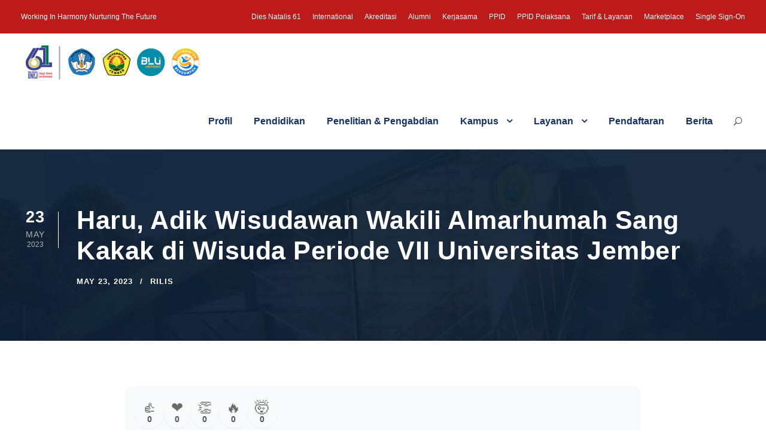

--- FILE ---
content_type: text/html; charset=UTF-8
request_url: https://unej.ac.id/blog/2023/05/23/haru-adik-wisudawan-wakili-almarhumah-sang-kakak-di-wisuda-periode-vii-universitas-jember/
body_size: 17852
content:
<!DOCTYPE html>
<html lang=id>
<head>
<meta charset=UTF-8>
<meta name=title content="Universitas Jember - Working in Harmony Nurturing the Future">
<meta name=description content="Universitas Jember adalah institusi pendidikan tinggi berkelas dunia yang telah mengikrarkan diri sebagai Kampus Kebangsaan dan Kampus Pancasila.">
<meta name=keywords content="sister unej,unej,universitas jember,sso unej,mbkm, pkkm,sister,jember,sbmptbr,repository,mmp,sso,sisterunej,sfs unej,trust issue,oaiphm">
<meta name=robots content="index, follow, max-snippet:-1, max-video-preview:-1, max-image-preview:large, noydir, noodp">
<meta name=author content="HUMAS & UPA TIK Universitas Jember @OrangeBananaSpy">
<meta name=copyright content="Universitas Jember">
<meta name=ahrefs-site-verification content=3c2e538a5c9f75aa3c04aee69e7dec93209e731fd3215207a81d415e0b87b973>
<meta name=google-site-verification content=qRAjG4843h6U6tYBc1Eh08NmSFWh72mW8gaWfAYQZ8Q>
<meta name=viewport content="width=device-width, initial-scale=1">
<link rel=preload fetchpriority=high as=image href="https://unej.ac.id/wp-content/uploads/2024/09/bgheaderunej2024.webp" type="image/webp">
<link rel=preload fetchpriority=high as=image href="https://unej.ac.id/wp-content/uploads/2025/03/headerlogo-unej-2025.webp" type="image/webp">
<style>
  {margin:0;padding:0;line-height:1;}:root{--fontawesome-font-family:FontAwesome!important}.fa{display:inline-block;font-style:normal;font-variant:normal;font-size-adjust:none;font-kerning:auto;font-optical-sizing:auto;font-feature-settings:normal;font-variation-settings:normal;font-weight:normal;font-stretch:normal;text-rendering:auto;-webkit-font-smoothing:antialiased}.fa-search::before{content:""}.fa-angle-up::before{content:""}.fa-external-link-square::before{content:""}@media(max-width:767px){#gdlr-core-wrapper-1.gdlr-core-pbf-wrapper,#gdlr-core-column-1 .gdlr-core-pbf-column-content-margin,#gdlr-core-column-2 .gdlr-core-pbf-column-content-margin,#gdlr-core-column-3 .gdlr-core-pbf-column-content-margin{margin-top:0!important;padding-top:0!important}}@font-face{font-family:FontAwesome;font-weight:normal;font-style:normal;font-display:block;src:url("../font/fontawesome-webfont.woff2?v=4.7.0") format("woff2")}body{color:#6b6b6b;background-color:#ffffff}.kingster-body{color:#6b6b6b}.kingster-footer-back-to-top-button{background-color:#f3f3f3;color:#313131}.kingster-body input[type="submit"]{color:#ffffff;background-color:#c71a1a}.gdlr-core-column-service-item .gdlr-core-column-service-title{color:#383838}.gdlr-core-page-builder-body [data-skin="Blue Title"] h3,.gdlr-core-page-builder-body [data-skin="Blue Title"] .gdlr-core-skin-title{color:#192f59}.gdlr-core-page-builder-body [data-skin="Blue Title"]{color:#16326d}.gdlr-core-page-builder-body [data-skin="Blue Title"] i{color:#16326d}.kingster-single-article-title{color:#444444}.kingster-body a{color:#545454}.kingster-body h3,.kingster-body h4{color:#161616}.gdlr-core-tab-item-content{color:#8c8c8c;background-color:#ffffff}.kingster-body input{background-color:#ffffff;border-color:#d7d7d7;color:#4e4e4e}::-webkit-input-placeholder{color:#5e5e5e}.kingster-body *{border-color:#e6e6e6}.kingster-full .kingster-body-wrapper,.kingster-body-outer-wrapper{background-color:#ffffff}.gdlr-core-image-item-wrap{border-color:#000000}.kingster-footer-back-to-top-button{color:#313131;background-color:#f3f3f3}input[type="submit"]{color:#ffffff;background-color:#c71a1a}[data-skin="Blue Title"] h3,[data-skin="Blue Title"] .gdlr-core-skin-title{color:#192f59}[data-skin="Blue Title"]{color:#16326d}[data-skin="Blue Title"] i{color:#16326d}.kingster-single-article-title{color:#444444}a:link,a:visited{text-decoration:none;color:#545454}.kingster-body h3,.kingster-body h4{color:#161616}.gdlr-core-tab-item-content{color:#8c8c8c;background-color:#ffffff}.kingster-body input{background-color:#ffffff;border-color:#d7d7d7;color:#4e4e4e}::-webkit-input-placeholder{color:#5e5e5e}.kingster-body *{border-color:#e6e6e6}
  </style>
<!-- Open Graph Meta Tags -->
<meta property=og:title content="Universitas Jember - Working in Harmony Nurturing the Future">
<meta property=og:description content="Universitas Jember adalah institusi pendidikan tinggi berkelas dunia yang telah mengikrarkan diri sebagai Kampus Kebangsaan dan Kampus Pancasila.">
<meta property=og:image content="https://unej.ac.id/wp-content/uploads/2025/03/card-og-unej.webp">
<meta property=og:url content="https://unej.ac.id">
<meta property=og:type content=website>
<meta property=og:site_name content="Universitas Jember">
<!-- Twitter Card Meta Tags -->
<meta name=twitter:card content=summary_large_image>
<meta name=twitter:title content="Universitas Jember - Working in Harmony Nurturing the Future">
<meta name=twitter:description content="Universitas Jember adalah institusi pendidikan tinggi berkelas dunia yang telah mengikrarkan diri sebagai Kampus Kebangsaan dan Kampus Pancasila.">
<meta name=twitter:image content="https://unej.ac.id/wp-content/uploads/2025/03/card-og-unej.webp">
<meta name=twitter:site content="@univ_jember">
<!-- Structured Data -->
<script type="application/ld+json"> {"@context": "https://schema.org/", "@type": "Organization", "@id": "#Organization", "url": "https://unej.ac.id", "legalName": "Universitas Jember", "name": "Universitas Jember", "description": "Universitas Jember adalah institusi pendidikan tinggi berkelas dunia yang telah mengikrarkan diri sebagai Kampus Kebangsaan dan Kampus Pancasila.", "image": "https://unej.ac.id/wp-content/uploads/2025/03/card-og-unej.webp", "logo": "https://unej.ac.id/wp-content/uploads/2022/11/logo-unej-white-2022.webp", "telephone": "(0331) 330224; (0331) 333147; (0331) 334267", "faxNumber": "(0331) 339029; (0331) 337422", "email": "humas@unej.ac.id", "address": { "@type": "PostalAddress", "streetAddress": "Jalan Kalimantan No. 37 Kampus Bumi Tegalboto Sumbersari", "addressLocality": "Jember", "addressRegion": "Jawa Timur", "addressCountry": "Indonesia", "postalCode": "68121"}, "sameAs": [ "https://facebook.com/unejofficial/", "https://www.youtube.com/@UNEJOfficial", "https://instagram.com/univ_jember/", "https://www.linkedin.com/school/university-of-jember/", "https://twitter.com/univ_jember/"]}</script>
<link rel=profile href="http://gmpg.org/xfn/11">
<title>Haru, Adik Wisudawan Wakili Almarhumah Sang Kakak di Wisuda Periode VII Universitas Jember &#8211; Universitas Jember</title>
<meta name=robots content=max-image-preview:large />
<style>img:is([sizes="auto" i], [sizes^="auto," i]) { contain-intrinsic-size: 3000px 1500px }</style>
<link rel=preload href="https://unej.ac.id/wp-content/plugins/goodlayers-core/plugins/fontawesome/fontawesome-webfont.woff2?v=4.7.0" as=font type="font/woff2" crossorigin=anonymous><link rel=preload href="https://unej.ac.id/wp-content/plugins/goodlayers-core/plugins/elegant/ElegantIcons.woff" as=font type="font/woff2" crossorigin=anonymous><link rel=preload href="https://unej.ac.id/wp-content/plugins/social-icons-widget-by-wpzoom/assets/font/socicon.woff2?v=4.3.3" as=font type="font/woff2" crossorigin=anonymous><link rel=dns-prefetch href='//cdn.tailwindcss.com'/>
<link rel=alternate type="application/rss+xml" title="Universitas Jember &raquo; Feed" href="https://unej.ac.id/feed/"/>
<link rel=alternate type="text/calendar" title="Universitas Jember &raquo; iCal Feed" href="https://unej.ac.id/events/?ical=1"/>
<!-- Defer Non-Critical CSS -->
<link rel=preload href="https://unej.ac.id/wp-content/uploads/kingster-style-custom.css?1742873259&ver=6.7.2" as=style onload="this.onload=null;this.rel='stylesheet'">
<noscript><link rel=stylesheet href="https://unej.ac.id/wp-content/uploads/kingster-style-custom.css?1742873259&ver=6.7.2"></noscript>
<link rel=preload href="https://unej.ac.id/wp-content/themes/kingster/css/style-core.css?ver=6.7.2" as=style onload="this.onload=null;this.rel='stylesheet'">
<noscript><link rel=stylesheet href="https://unej.ac.id/wp-content/themes/kingster/css/style-core.css?ver=6.7.2"></noscript>
<link rel=preload href="https://unej.ac.id/wp-content/plugins/goodlayers-core/include/css/page-builder.css?ver=6.7.2" as=style onload="this.onload=null;this.rel='stylesheet'">
<noscript><link rel=stylesheet href="https://unej.ac.id/wp-content/plugins/goodlayers-core/include/css/page-builder.css?ver=6.7.2"></noscript>
<link rel=stylesheet id=embedpress-css-css href='https://unej.ac.id/wp-content/plugins/embedpress/assets/css/embedpress.css?ver=1765249088' type='text/css' media=all />
<link rel=stylesheet id=embedpress-blocks-style-css href='https://unej.ac.id/wp-content/plugins/embedpress/assets/css/blocks.build.css?ver=1765249088' type='text/css' media=all />
<style id=classic-theme-styles-inline-css type='text/css'>
/*! This file is auto-generated */
.wp-block-button__link{color:#fff;background-color:#32373c;border-radius:9999px;box-shadow:none;text-decoration:none;padding:calc(.667em + 2px) calc(1.333em + 2px);font-size:1.125em}.wp-block-file__button{background:#32373c;color:#fff;text-decoration:none}
</style>
<style id=pdfemb-pdf-embedder-viewer-style-inline-css type='text/css'>
.wp-block-pdfemb-pdf-embedder-viewer{max-width:none}

</style>
<style id=global-styles-inline-css type='text/css'>
:root{--wp--preset--aspect-ratio--square: 1;--wp--preset--aspect-ratio--4-3: 4/3;--wp--preset--aspect-ratio--3-4: 3/4;--wp--preset--aspect-ratio--3-2: 3/2;--wp--preset--aspect-ratio--2-3: 2/3;--wp--preset--aspect-ratio--16-9: 16/9;--wp--preset--aspect-ratio--9-16: 9/16;--wp--preset--color--black: #000000;--wp--preset--color--cyan-bluish-gray: #abb8c3;--wp--preset--color--white: #ffffff;--wp--preset--color--pale-pink: #f78da7;--wp--preset--color--vivid-red: #cf2e2e;--wp--preset--color--luminous-vivid-orange: #ff6900;--wp--preset--color--luminous-vivid-amber: #fcb900;--wp--preset--color--light-green-cyan: #7bdcb5;--wp--preset--color--vivid-green-cyan: #00d084;--wp--preset--color--pale-cyan-blue: #8ed1fc;--wp--preset--color--vivid-cyan-blue: #0693e3;--wp--preset--color--vivid-purple: #9b51e0;--wp--preset--gradient--vivid-cyan-blue-to-vivid-purple: linear-gradient(135deg,rgba(6,147,227,1) 0%,rgb(155,81,224) 100%);--wp--preset--gradient--light-green-cyan-to-vivid-green-cyan: linear-gradient(135deg,rgb(122,220,180) 0%,rgb(0,208,130) 100%);--wp--preset--gradient--luminous-vivid-amber-to-luminous-vivid-orange: linear-gradient(135deg,rgba(252,185,0,1) 0%,rgba(255,105,0,1) 100%);--wp--preset--gradient--luminous-vivid-orange-to-vivid-red: linear-gradient(135deg,rgba(255,105,0,1) 0%,rgb(207,46,46) 100%);--wp--preset--gradient--very-light-gray-to-cyan-bluish-gray: linear-gradient(135deg,rgb(238,238,238) 0%,rgb(169,184,195) 100%);--wp--preset--gradient--cool-to-warm-spectrum: linear-gradient(135deg,rgb(74,234,220) 0%,rgb(151,120,209) 20%,rgb(207,42,186) 40%,rgb(238,44,130) 60%,rgb(251,105,98) 80%,rgb(254,248,76) 100%);--wp--preset--gradient--blush-light-purple: linear-gradient(135deg,rgb(255,206,236) 0%,rgb(152,150,240) 100%);--wp--preset--gradient--blush-bordeaux: linear-gradient(135deg,rgb(254,205,165) 0%,rgb(254,45,45) 50%,rgb(107,0,62) 100%);--wp--preset--gradient--luminous-dusk: linear-gradient(135deg,rgb(255,203,112) 0%,rgb(199,81,192) 50%,rgb(65,88,208) 100%);--wp--preset--gradient--pale-ocean: linear-gradient(135deg,rgb(255,245,203) 0%,rgb(182,227,212) 50%,rgb(51,167,181) 100%);--wp--preset--gradient--electric-grass: linear-gradient(135deg,rgb(202,248,128) 0%,rgb(113,206,126) 100%);--wp--preset--gradient--midnight: linear-gradient(135deg,rgb(2,3,129) 0%,rgb(40,116,252) 100%);--wp--preset--font-size--small: 13px;--wp--preset--font-size--medium: 20px;--wp--preset--font-size--large: 36px;--wp--preset--font-size--x-large: 42px;--wp--preset--spacing--20: 0.44rem;--wp--preset--spacing--30: 0.67rem;--wp--preset--spacing--40: 1rem;--wp--preset--spacing--50: 1.5rem;--wp--preset--spacing--60: 2.25rem;--wp--preset--spacing--70: 3.38rem;--wp--preset--spacing--80: 5.06rem;--wp--preset--shadow--natural: 6px 6px 9px rgba(0, 0, 0, 0.2);--wp--preset--shadow--deep: 12px 12px 50px rgba(0, 0, 0, 0.4);--wp--preset--shadow--sharp: 6px 6px 0px rgba(0, 0, 0, 0.2);--wp--preset--shadow--outlined: 6px 6px 0px -3px rgba(255, 255, 255, 1), 6px 6px rgba(0, 0, 0, 1);--wp--preset--shadow--crisp: 6px 6px 0px rgba(0, 0, 0, 1);}:where(.is-layout-flex){gap: 0.5em;}:where(.is-layout-grid){gap: 0.5em;}body .is-layout-flex{display: flex;}.is-layout-flex{flex-wrap: wrap;align-items: center;}.is-layout-flex > :is(*, div){margin: 0;}body .is-layout-grid{display: grid;}.is-layout-grid > :is(*, div){margin: 0;}:where(.wp-block-columns.is-layout-flex){gap: 2em;}:where(.wp-block-columns.is-layout-grid){gap: 2em;}:where(.wp-block-post-template.is-layout-flex){gap: 1.25em;}:where(.wp-block-post-template.is-layout-grid){gap: 1.25em;}.has-black-color{color: var(--wp--preset--color--black) !important;}.has-cyan-bluish-gray-color{color: var(--wp--preset--color--cyan-bluish-gray) !important;}.has-white-color{color: var(--wp--preset--color--white) !important;}.has-pale-pink-color{color: var(--wp--preset--color--pale-pink) !important;}.has-vivid-red-color{color: var(--wp--preset--color--vivid-red) !important;}.has-luminous-vivid-orange-color{color: var(--wp--preset--color--luminous-vivid-orange) !important;}.has-luminous-vivid-amber-color{color: var(--wp--preset--color--luminous-vivid-amber) !important;}.has-light-green-cyan-color{color: var(--wp--preset--color--light-green-cyan) !important;}.has-vivid-green-cyan-color{color: var(--wp--preset--color--vivid-green-cyan) !important;}.has-pale-cyan-blue-color{color: var(--wp--preset--color--pale-cyan-blue) !important;}.has-vivid-cyan-blue-color{color: var(--wp--preset--color--vivid-cyan-blue) !important;}.has-vivid-purple-color{color: var(--wp--preset--color--vivid-purple) !important;}.has-black-background-color{background-color: var(--wp--preset--color--black) !important;}.has-cyan-bluish-gray-background-color{background-color: var(--wp--preset--color--cyan-bluish-gray) !important;}.has-white-background-color{background-color: var(--wp--preset--color--white) !important;}.has-pale-pink-background-color{background-color: var(--wp--preset--color--pale-pink) !important;}.has-vivid-red-background-color{background-color: var(--wp--preset--color--vivid-red) !important;}.has-luminous-vivid-orange-background-color{background-color: var(--wp--preset--color--luminous-vivid-orange) !important;}.has-luminous-vivid-amber-background-color{background-color: var(--wp--preset--color--luminous-vivid-amber) !important;}.has-light-green-cyan-background-color{background-color: var(--wp--preset--color--light-green-cyan) !important;}.has-vivid-green-cyan-background-color{background-color: var(--wp--preset--color--vivid-green-cyan) !important;}.has-pale-cyan-blue-background-color{background-color: var(--wp--preset--color--pale-cyan-blue) !important;}.has-vivid-cyan-blue-background-color{background-color: var(--wp--preset--color--vivid-cyan-blue) !important;}.has-vivid-purple-background-color{background-color: var(--wp--preset--color--vivid-purple) !important;}.has-black-border-color{border-color: var(--wp--preset--color--black) !important;}.has-cyan-bluish-gray-border-color{border-color: var(--wp--preset--color--cyan-bluish-gray) !important;}.has-white-border-color{border-color: var(--wp--preset--color--white) !important;}.has-pale-pink-border-color{border-color: var(--wp--preset--color--pale-pink) !important;}.has-vivid-red-border-color{border-color: var(--wp--preset--color--vivid-red) !important;}.has-luminous-vivid-orange-border-color{border-color: var(--wp--preset--color--luminous-vivid-orange) !important;}.has-luminous-vivid-amber-border-color{border-color: var(--wp--preset--color--luminous-vivid-amber) !important;}.has-light-green-cyan-border-color{border-color: var(--wp--preset--color--light-green-cyan) !important;}.has-vivid-green-cyan-border-color{border-color: var(--wp--preset--color--vivid-green-cyan) !important;}.has-pale-cyan-blue-border-color{border-color: var(--wp--preset--color--pale-cyan-blue) !important;}.has-vivid-cyan-blue-border-color{border-color: var(--wp--preset--color--vivid-cyan-blue) !important;}.has-vivid-purple-border-color{border-color: var(--wp--preset--color--vivid-purple) !important;}.has-vivid-cyan-blue-to-vivid-purple-gradient-background{background: var(--wp--preset--gradient--vivid-cyan-blue-to-vivid-purple) !important;}.has-light-green-cyan-to-vivid-green-cyan-gradient-background{background: var(--wp--preset--gradient--light-green-cyan-to-vivid-green-cyan) !important;}.has-luminous-vivid-amber-to-luminous-vivid-orange-gradient-background{background: var(--wp--preset--gradient--luminous-vivid-amber-to-luminous-vivid-orange) !important;}.has-luminous-vivid-orange-to-vivid-red-gradient-background{background: var(--wp--preset--gradient--luminous-vivid-orange-to-vivid-red) !important;}.has-very-light-gray-to-cyan-bluish-gray-gradient-background{background: var(--wp--preset--gradient--very-light-gray-to-cyan-bluish-gray) !important;}.has-cool-to-warm-spectrum-gradient-background{background: var(--wp--preset--gradient--cool-to-warm-spectrum) !important;}.has-blush-light-purple-gradient-background{background: var(--wp--preset--gradient--blush-light-purple) !important;}.has-blush-bordeaux-gradient-background{background: var(--wp--preset--gradient--blush-bordeaux) !important;}.has-luminous-dusk-gradient-background{background: var(--wp--preset--gradient--luminous-dusk) !important;}.has-pale-ocean-gradient-background{background: var(--wp--preset--gradient--pale-ocean) !important;}.has-electric-grass-gradient-background{background: var(--wp--preset--gradient--electric-grass) !important;}.has-midnight-gradient-background{background: var(--wp--preset--gradient--midnight) !important;}.has-small-font-size{font-size: var(--wp--preset--font-size--small) !important;}.has-medium-font-size{font-size: var(--wp--preset--font-size--medium) !important;}.has-large-font-size{font-size: var(--wp--preset--font-size--large) !important;}.has-x-large-font-size{font-size: var(--wp--preset--font-size--x-large) !important;}
:where(.wp-block-post-template.is-layout-flex){gap: 1.25em;}:where(.wp-block-post-template.is-layout-grid){gap: 1.25em;}
:where(.wp-block-columns.is-layout-flex){gap: 2em;}:where(.wp-block-columns.is-layout-grid){gap: 2em;}
:root :where(.wp-block-pullquote){font-size: 1.5em;line-height: 1.6;}
</style>
<link rel=stylesheet id=font-awesome-css href='https://unej.ac.id/wp-content/plugins/goodlayers-core/plugins/fontawesome/font-awesome.css?ver=6.8.3' type='text/css' media=all />
<link rel=stylesheet id=elegant-font-css href='https://unej.ac.id/wp-content/plugins/goodlayers-core/plugins/elegant/elegant-font.css?ver=6.8.3' type='text/css' media=all />
<link rel=stylesheet id=gdlr-core-plugin-css href='https://unej.ac.id/wp-content/plugins/goodlayers-core/plugins/style.css?ver=1767764452' type='text/css' media=all />
<link rel=preload as=font id=wpzoom-social-icons-font-socicon-woff2-css href='https://unej.ac.id/wp-content/plugins/social-icons-widget-by-wpzoom/assets/font/socicon.woff2?v=4.5.1' type='font/woff2' crossorigin />
<link rel=stylesheet id=kingster-learnpress-css href='https://unej.ac.id/wp-content/themes/kingster/learnpress/kingster-learnpress.css?ver=6.8.3' type='text/css' media=all />
<link rel=stylesheet id=kingster-learnpress-pb-css href='https://unej.ac.id/wp-content/themes/kingster/learnpress/kingster-learnpress-pb.css?ver=6.8.3' type='text/css' media=all />
<script type="text/javascript" src="https://unej.ac.id/wp-includes/js/jquery/jquery.min.js?ver=3.7.1&#039; defer " id=jquery-core-js></script>
<script type="text/javascript" src="https://unej.ac.id/wp-includes/js/jquery/jquery-migrate.min.js?ver=3.4.1&#039; defer " id=jquery-migrate-js></script>
<script type="text/javascript" src="https://unej.ac.id/wp-content/plugins/different-menus-in-different-pages/public/js/different-menus-for-different-page-public.js?ver=2.4.5&#039; defer " id=different-menus-in-different-pages-js></script>
<script type="text/javascript" src="https://cdn.tailwindcss.com" id=tailwind-cdn-js></script>
<!--[if lt IE 9]>
<script   type="text/javascript" src="https://unej.ac.id/wp-content/themes/kingster/js/html5.js?ver=6.8.3&#039; defer " id="kingster-html5js-js"></script>
<![endif]-->
<script type="text/javascript" src="https://unej.ac.id/wp-content/themes/kingster/learnpress/kingster-learnpress.js?ver=6.8.3&#039; defer " id=kingster-learnpress-js></script>
<link rel=canonical href="https://unej.ac.id/blog/2023/05/23/haru-adik-wisudawan-wakili-almarhumah-sang-kakak-di-wisuda-periode-vii-universitas-jember/"/>
<link rel=shortlink href='https://unej.ac.id/?p=164239'/>
<link rel=manifest href="https://unej.ac.id/wp-json/wp/v2/web-app-manifest">
<meta name=theme-color content="#fff">
<meta name=apple-mobile-web-app-capable content=yes>
<meta name=mobile-web-app-capable content=yes>
<link rel=apple-touch-startup-image href="https://unej.ac.id/wp-content/uploads/2023/09/cropped-maskable-unej-icon-1-192x192.png">
<meta name=apple-mobile-web-app-title content=UNEJ>
<meta name=application-name content=UNEJ>
<meta name=tec-api-version content=v1><meta name=tec-api-origin content="https://unej.ac.id"><link rel=alternate href="https://unej.ac.id/wp-json/tribe/events/v1/"/><link rel=preload as=image href="https://unej.ac.id/wp-content/uploads/2023/05/WIsuda-7_UNEJ_2-1024x575.webp" imagesrcset="https://unej.ac.id/wp-content/uploads/2023/05/WIsuda-7_UNEJ_2-1024x575.webp 1024w, https://unej.ac.id/wp-content/uploads/2023/05/WIsuda-7_UNEJ_2-300x168.webp 300w, https://unej.ac.id/wp-content/uploads/2023/05/WIsuda-7_UNEJ_2-768x431.webp 768w, https://unej.ac.id/wp-content/uploads/2023/05/WIsuda-7_UNEJ_2-1536x862.webp 1536w, https://unej.ac.id/wp-content/uploads/2023/05/WIsuda-7_UNEJ_2.webp 1600w" imagesizes="(max-width: 1024px) 100vw, 1024px"/><link rel=icon href="https://unej.ac.id/wp-content/uploads/2023/09/cropped-maskable-unej-icon-1-32x32.png" sizes=32x32 />
<link rel=icon href="https://unej.ac.id/wp-content/uploads/2023/09/cropped-maskable-unej-icon-1-192x192.png" sizes=192x192 />
<link rel=apple-touch-icon href="https://unej.ac.id/wp-content/uploads/2023/09/cropped-maskable-unej-icon-1-180x180.png"/>
<meta name=msapplication-TileImage content="https://unej.ac.id/wp-content/uploads/2023/09/cropped-maskable-unej-icon-1-270x270.png"/>
<style type="text/css" id=wp-custom-css>
			.kingster-single-article .kingster-single-article-thumbnail {
  display: none !important;
}		</style>
<script id=wpacu-preload-async-css-fallback>
/*! LoadCSS. [c]2020 Filament Group, Inc. MIT License */
/* This file is meant as a standalone workflow for
- testing support for link[rel=preload]
- enabling async CSS loading in browsers that do not support rel=preload
- applying rel preload css once loaded, whether supported or not.
*/
(function(w){"use strict";var wpacuLoadCSS=function(href,before,media,attributes){var doc=w.document;var ss=doc.createElement('link');var ref;if(before){ref=before}else{var refs=(doc.body||doc.getElementsByTagName('head')[0]).childNodes;ref=refs[refs.length-1]}
var sheets=doc.styleSheets;if(attributes){for(var attributeName in attributes){if(attributes.hasOwnProperty(attributeName)){ss.setAttribute(attributeName,attributes[attributeName])}}}
ss.rel="stylesheet";ss.href=href;ss.media="only x";function ready(cb){if(doc.body){return cb()}
setTimeout(function(){ready(cb)})}
ready(function(){ref.parentNode.insertBefore(ss,(before?ref:ref.nextSibling))});var onwpaculoadcssdefined=function(cb){var resolvedHref=ss.href;var i=sheets.length;while(i--){if(sheets[i].href===resolvedHref){return cb()}}
setTimeout(function(){onwpaculoadcssdefined(cb)})};function loadCB(){if(ss.addEventListener){ss.removeEventListener("load",loadCB)}
ss.media=media||"all"}
if(ss.addEventListener){ss.addEventListener("load",loadCB)}
ss.onwpaculoadcssdefined=onwpaculoadcssdefined;onwpaculoadcssdefined(loadCB);return ss};if(typeof exports!=="undefined"){exports.wpacuLoadCSS=wpacuLoadCSS}else{w.wpacuLoadCSS=wpacuLoadCSS}}(typeof global!=="undefined"?global:this))
</script>
<link rel=dns-prefetch href="//www.youtube.com"><link rel=dns-prefetch href="//ajax.googleapis.com"></head>
<body class="wp-singular post-template-default single single-post postid-164239 single-format-standard wp-theme-kingster gdlr-core-body tribe-no-js kingster-body kingster-body-front kingster-full  kingster-with-sticky-navigation  kingster-blog-style-1  kingster-blockquote-style-1 gdlr-core-link-to-lightbox"><noscript><meta HTTP-EQUIV="refresh" content="0;url='http://unej.ac.id/blog/2023/05/23/haru-adik-wisudawan-wakili-almarhumah-sang-kakak-di-wisuda-periode-vii-universitas-jember/?PageSpeed=noscript'" /><style><!--table,div,span,font,p{display:none} --></style><div style="display:block">Please click <a href="http://unej.ac.id/blog/2023/05/23/haru-adik-wisudawan-wakili-almarhumah-sang-kakak-di-wisuda-periode-vii-universitas-jember/?PageSpeed=noscript">here</a> if you are not redirected within a few seconds.</div></noscript>
<div class=kingster-mobile-header-wrap><div class=kingster-top-bar><div class=kingster-top-bar-background></div><div class="kingster-top-bar-container kingster-top-bar-full "><div class="kingster-top-bar-container-inner clearfix"><div class="kingster-top-bar-left kingster-item-pdlr">Working In Harmony Nurturing The Future</div><div class="kingster-top-bar-right kingster-item-pdlr"><ul id=kingster-top-bar-menu class="sf-menu kingster-top-bar-menu kingster-top-bar-right-menu"><li class="menu-item menu-item-type-custom menu-item-object-custom menu-item-176576 kingster-normal-menu"><a target=_blank href="https://diesnatalis.unej.ac.id/">Dies Natalis 61</a></li>
<li class="menu-item menu-item-type-custom menu-item-object-custom menu-item-173273 kingster-normal-menu"><a target=_blank href="https://international.unej.ac.id">International</a></li>
<li class="menu-item menu-item-type-post_type menu-item-object-page menu-item-162174 kingster-normal-menu"><a target=_blank href="https://unej.ac.id/datin/akreditasi/">Akreditasi</a></li>
<li class="menu-item menu-item-type-custom menu-item-object-custom menu-item-11871 kingster-normal-menu"><a target=_blank rel="nofollow noopener noreferrer" href="https://kauje.unej.ac.id/">Alumni</a></li>
<li class="menu-item menu-item-type-post_type menu-item-object-page menu-item-8185 kingster-normal-menu"><a target=_blank href="https://unej.ac.id/kerjasama/">Kerjasama</a></li>
<li class="menu-item menu-item-type-custom menu-item-object-custom menu-item-14886 kingster-normal-menu"><a target=_blank rel="nofollow noopener noreferrer" href="https://ppid.unej.ac.id">PPID</a></li>
<li class="menu-item menu-item-type-custom menu-item-object-custom menu-item-166541 kingster-normal-menu"><a target=_blank href="https://ppid.unej.ac.id/ppid-pelaksana/">PPID Pelaksana</a></li>
<li class="menu-item menu-item-type-custom menu-item-object-custom menu-item-177622 kingster-normal-menu"><a href="https://unej.ac.id/tarif-layanan-universitas-jember/">Tarif &#038; Layanan</a></li>
<li class="menu-item menu-item-type-custom menu-item-object-custom menu-item-169023 kingster-normal-menu"><a target=_blank href="https://bpu.unej.ac.id/market">Marketplace</a></li>
<li class="menu-item menu-item-type-custom menu-item-object-custom menu-item-173688 kingster-normal-menu"><a target=_blank href="https://sso.unej.ac.id/">Single Sign-On</a></li>
</ul></div></div></div></div><div class="kingster-mobile-header kingster-header-background kingster-style-slide kingster-sticky-mobile-navigation " id=kingster-mobile-header><div class="kingster-mobile-header-container kingster-container clearfix"><div class="kingster-logo  kingster-item-pdlr"><div class=kingster-logo-inner><a class="" href="https://unej.ac.id/"><img src="https://unej.ac.id/wp-content/uploads/2025/10/header-web-61.webp" width=600 height=120 srcset="https://unej.ac.id/wp-content/uploads/2025/10/header-web-61-400x80.webp 400w, https://unej.ac.id/wp-content/uploads/2025/10/header-web-61.webp 600w" sizes="(max-width: 767px) 100vw, (max-width: 1150px) 100vw, 1150px" alt="header dies natalis 61"/></a></div></div><div class=kingster-mobile-menu-right><div class=kingster-main-menu-search id=kingster-mobile-top-search><i class="fa fa-search"></i></div><div class=kingster-top-search-wrap>
<div class=kingster-top-search-close></div>
<div class=kingster-top-search-row>
<div class=kingster-top-search-cell>
<form role=search method=get class=search-form action="https://unej.ac.id/">
<input type=text class="search-field kingster-title-font" placeholder=Search... value="" name=s>
<div class=kingster-top-search-submit><i class="fa fa-search"></i></div>
<input type=submit class=search-submit value=Search>
<div class=kingster-top-search-close><i class=icon_close></i></div>
<input type=hidden name=ref value=course /><input type=hidden name=post_type value=lp_course />
</form>
</div>
</div>
</div>
<div class=kingster-mobile-menu><a class="kingster-mm-menu-button kingster-mobile-menu-button kingster-mobile-button-hamburger" href="#kingster-mobile-menu"><span></span></a><div class="kingster-mm-menu-wrap kingster-navigation-font" id=kingster-mobile-menu data-slide=right><ul id=menu-menuutama class=m-menu><li class="menu-item menu-item-type-post_type menu-item-object-page menu-item-8059"><a href="https://unej.ac.id/profil-unej/">Profil</a></li>
<li class="menu-item menu-item-type-post_type menu-item-object-page menu-item-13148"><a href="https://unej.ac.id/pendidikan/">Pendidikan</a></li>
<li class="menu-item menu-item-type-post_type menu-item-object-page menu-item-173610"><a href="https://unej.ac.id/penelitian-dan-pengabdian/">Penelitian &#038; Pengabdian</a></li>
<li class="menu-item menu-item-type-post_type menu-item-object-page menu-item-has-children menu-item-8183"><a href="https://unej.ac.id/kehidupan-kampus/">Kampus</a>
<ul class=sub-menu>
<li class="menu-item menu-item-type-custom menu-item-object-custom menu-item-177178"><a href="https://vokasi.unej.ac.id/">Kampus Vokasi Jubung</a></li>
<li class="menu-item menu-item-type-post_type menu-item-object-page menu-item-13191"><a href="https://unej.ac.id/kampus-2-bondowoso/">Kampus 2 Bondowoso</a></li>
<li class="menu-item menu-item-type-custom menu-item-object-custom menu-item-13930"><a href="https://unej.ac.id/kampus-3-lumajang/">Kampus 3 Lumajang</a></li>
<li class="menu-item menu-item-type-custom menu-item-object-custom menu-item-13931"><a href="https://unej.ac.id/kampus-4-pasuruan/">Kampus 4 Kota Pasuruan</a></li>
</ul>
</li>
<li class="menu-item menu-item-type-custom menu-item-object-custom menu-item-has-children menu-item-6211"><a>Layanan</a>
<ul class=sub-menu>
<li class="menu-item menu-item-type-post_type menu-item-object-page menu-item-168590"><a href="https://unej.ac.id/akademik/">Akademik</a></li>
<li class="menu-item menu-item-type-post_type menu-item-object-page menu-item-7873"><a href="https://unej.ac.id/kemahasiswaan/">Kemahasiswaan dan Alumni</a></li>
<li class="menu-item menu-item-type-custom menu-item-object-custom menu-item-has-children menu-item-6691"><a>Keuangan dan Umum</a>
<ul class=sub-menu>
<li class="menu-item menu-item-type-post_type menu-item-object-page menu-item-6732"><a href="https://unej.ac.id/keuangan/">Keuangan</a></li>
<li class="menu-item menu-item-type-post_type menu-item-object-page menu-item-6733"><a href="https://unej.ac.id/kepegawaian/">Kepegawaian</a></li>
<li class="menu-item menu-item-type-post_type menu-item-object-page menu-item-6729"><a href="https://unej.ac.id/hukum-dan-tata-laksana-htl/">Hukum dan Tata Laksana</a></li>
<li class="menu-item menu-item-type-post_type menu-item-object-page menu-item-6731"><a href="https://unej.ac.id/bmn/">Barang Milik Negara (BMN)</a></li>
</ul>
</li>
<li class="menu-item menu-item-type-custom menu-item-object-custom menu-item-has-children menu-item-6692"><a>Perencanaan, Kerja Sama, dan Sistem Informasi</a>
<ul class=sub-menu>
<li class="menu-item menu-item-type-custom menu-item-object-custom menu-item-163582"><a href="https://unej.ac.id/datin">Layanan Informasi</a></li>
<li class="menu-item menu-item-type-post_type menu-item-object-page menu-item-7425"><a href="https://unej.ac.id/pkih/perencanaan-program-dan-anggaran-ppa/">Perencanaan Program dan Anggaran (PPA)</a></li>
<li class="menu-item menu-item-type-post_type menu-item-object-page menu-item-12557"><a href="https://unej.ac.id/kerjasama/">Kerja Sama Universitas Jember</a></li>
<li class="menu-item menu-item-type-post_type menu-item-object-page menu-item-7426"><a href="https://unej.ac.id/pkih/evaluasi-pelaksanaan-program-dan-anggaran-eppa/">Evaluasi Pelaksanaan Program dan Anggaran (EPPA)</a></li>
<li class="menu-item menu-item-type-post_type menu-item-object-page menu-item-6720"><a href="https://unej.ac.id/humas/">Hubungan Masyarakat</a></li>
</ul>
</li>
<li class="menu-item menu-item-type-custom menu-item-object-custom menu-item-has-children menu-item-16483"><a>Lembaga</a>
<ul class=sub-menu>
<li class="menu-item menu-item-type-custom menu-item-object-custom menu-item-16484"><a target=_blank href="https://spi.unej.ac.id/">Satuan Pengawasan Internal</a></li>
<li class="menu-item menu-item-type-custom menu-item-object-custom menu-item-16485"><a target=_blank href="https://lp2m.unej.ac.id/">LP2M</a></li>
<li class="menu-item menu-item-type-custom menu-item-object-custom menu-item-16486"><a target=_blank href="https://lpmpp.unej.ac.id/">LPMPP</a></li>
</ul>
</li>
<li class="menu-item menu-item-type-custom menu-item-object-custom menu-item-has-children menu-item-16487"><a>Unit Penunjang Akademik</a>
<ul class=sub-menu>
<li class="menu-item menu-item-type-custom menu-item-object-custom menu-item-16490"><a target=_blank href="https://bahasa.unej.ac.id/">UPA Bahasa</a></li>
<li class="menu-item menu-item-type-custom menu-item-object-custom menu-item-16493"><a target=_blank href="https://penerbitan.unej.ac.id/">UPA Percetakan dan Penerbitan</a></li>
<li class="menu-item menu-item-type-custom menu-item-object-custom menu-item-16489"><a target=_blank href="https://library.unej.ac.id/">UPA Perpustakaan</a></li>
<li class="menu-item menu-item-type-custom menu-item-object-custom menu-item-16491"><a target=_blank href="https://upapl2t.id/">UPA Pengelolaan Limbah dan Laboratorium Terpadu</a></li>
<li class="menu-item menu-item-type-custom menu-item-object-custom menu-item-165188"><a target=_blank href="https://careercenter.unej.ac.id/">UPA Pengembangan Karier dan Kewirausahaan</a></li>
<li class="menu-item menu-item-type-custom menu-item-object-custom menu-item-16492"><a target=_blank href="https://tamanagro.unej.ac.id/">UPA Taman Agroteknologi</a></li>
<li class="menu-item menu-item-type-custom menu-item-object-custom menu-item-16488"><a target=_blank href="https://tik.unej.ac.id/">UPA Teknologi Informasi dan Komunikasi</a></li>
</ul>
</li>
</ul>
</li>
<li class="menu-item menu-item-type-custom menu-item-object-custom menu-item-6213"><a href="https://unej.ac.id/penerimaan-mahasiswa-baru/">Pendaftaran</a></li>
<li class="menu-item menu-item-type-taxonomy menu-item-object-category current-post-ancestor current-menu-parent current-post-parent menu-item-161687"><a href="https://unej.ac.id/blog/category/rilis/">Berita</a></li>
</ul></div></div></div></div></div></div><div class="kingster-body-outer-wrapper ">
<div class="kingster-body-wrapper clearfix  kingster-with-frame">
<div class=kingster-top-bar><div class=kingster-top-bar-background></div><div class="kingster-top-bar-container kingster-top-bar-full "><div class="kingster-top-bar-container-inner clearfix"><div class="kingster-top-bar-left kingster-item-pdlr">Working In Harmony Nurturing The Future</div><div class="kingster-top-bar-right kingster-item-pdlr"><ul id=kingster-top-bar-menu class="sf-menu kingster-top-bar-menu kingster-top-bar-right-menu"><li class="menu-item menu-item-type-custom menu-item-object-custom menu-item-176576 kingster-normal-menu"><a target=_blank href="https://diesnatalis.unej.ac.id/">Dies Natalis 61</a></li>
<li class="menu-item menu-item-type-custom menu-item-object-custom menu-item-173273 kingster-normal-menu"><a target=_blank href="https://international.unej.ac.id">International</a></li>
<li class="menu-item menu-item-type-post_type menu-item-object-page menu-item-162174 kingster-normal-menu"><a target=_blank href="https://unej.ac.id/datin/akreditasi/">Akreditasi</a></li>
<li class="menu-item menu-item-type-custom menu-item-object-custom menu-item-11871 kingster-normal-menu"><a target=_blank rel="nofollow noopener noreferrer" href="https://kauje.unej.ac.id/">Alumni</a></li>
<li class="menu-item menu-item-type-post_type menu-item-object-page menu-item-8185 kingster-normal-menu"><a target=_blank href="https://unej.ac.id/kerjasama/">Kerjasama</a></li>
<li class="menu-item menu-item-type-custom menu-item-object-custom menu-item-14886 kingster-normal-menu"><a target=_blank rel="nofollow noopener noreferrer" href="https://ppid.unej.ac.id">PPID</a></li>
<li class="menu-item menu-item-type-custom menu-item-object-custom menu-item-166541 kingster-normal-menu"><a target=_blank href="https://ppid.unej.ac.id/ppid-pelaksana/">PPID Pelaksana</a></li>
<li class="menu-item menu-item-type-custom menu-item-object-custom menu-item-177622 kingster-normal-menu"><a href="https://unej.ac.id/tarif-layanan-universitas-jember/">Tarif &#038; Layanan</a></li>
<li class="menu-item menu-item-type-custom menu-item-object-custom menu-item-169023 kingster-normal-menu"><a target=_blank href="https://bpu.unej.ac.id/market">Marketplace</a></li>
<li class="menu-item menu-item-type-custom menu-item-object-custom menu-item-173688 kingster-normal-menu"><a target=_blank href="https://sso.unej.ac.id/">Single Sign-On</a></li>
</ul></div></div></div></div>
<header class="kingster-header-wrap kingster-header-style-plain  kingster-style-menu-right kingster-sticky-navigation kingster-style-fixed clearfix" data-navigation-offset=75px>
<div class=kingster-header-background></div>
<div class="kingster-header-container  kingster-container">
<div class="kingster-header-container-inner clearfix">
<div class="kingster-logo  kingster-item-pdlr"><div class=kingster-logo-inner><a class="" href="https://unej.ac.id/"><img src="https://unej.ac.id/wp-content/uploads/2025/10/header-web-61.webp" width=600 height=120 srcset="https://unej.ac.id/wp-content/uploads/2025/10/header-web-61-400x80.webp 400w, https://unej.ac.id/wp-content/uploads/2025/10/header-web-61.webp 600w" sizes="(max-width: 767px) 100vw, (max-width: 1150px) 100vw, 1150px" alt="header dies natalis 61"/></a></div></div>	<div class="kingster-navigation kingster-item-pdlr clearfix kingster-navigation-submenu-indicator ">
<div class=kingster-main-menu id=kingster-main-menu><ul id=menu-menuutama-1 class=sf-menu><li class="menu-item menu-item-type-post_type menu-item-object-page menu-item-8059 kingster-normal-menu"><a href="https://unej.ac.id/profil-unej/">Profil</a></li>
<li class="menu-item menu-item-type-post_type menu-item-object-page menu-item-13148 kingster-normal-menu"><a href="https://unej.ac.id/pendidikan/">Pendidikan</a></li>
<li class="menu-item menu-item-type-post_type menu-item-object-page menu-item-173610 kingster-normal-menu"><a href="https://unej.ac.id/penelitian-dan-pengabdian/">Penelitian &#038; Pengabdian</a></li>
<li class="menu-item menu-item-type-post_type menu-item-object-page menu-item-has-children menu-item-8183 kingster-normal-menu"><a href="https://unej.ac.id/kehidupan-kampus/" class=sf-with-ul-pre>Kampus</a>
<ul class=sub-menu>
<li class="menu-item menu-item-type-custom menu-item-object-custom menu-item-177178" data-size=60><a href="https://vokasi.unej.ac.id/">Kampus Vokasi Jubung</a></li>
<li class="menu-item menu-item-type-post_type menu-item-object-page menu-item-13191" data-size=60><a href="https://unej.ac.id/kampus-2-bondowoso/">Kampus 2 Bondowoso</a></li>
<li class="menu-item menu-item-type-custom menu-item-object-custom menu-item-13930" data-size=60><a href="https://unej.ac.id/kampus-3-lumajang/">Kampus 3 Lumajang</a></li>
<li class="menu-item menu-item-type-custom menu-item-object-custom menu-item-13931" data-size=60><a href="https://unej.ac.id/kampus-4-pasuruan/">Kampus 4 Kota Pasuruan</a></li>
</ul>
</li>
<li class="menu-item menu-item-type-custom menu-item-object-custom menu-item-has-children menu-item-6211 kingster-normal-menu"><a class=sf-with-ul-pre>Layanan</a>
<ul class=sub-menu>
<li class="menu-item menu-item-type-post_type menu-item-object-page menu-item-168590" data-size=60><a href="https://unej.ac.id/akademik/">Akademik</a></li>
<li class="menu-item menu-item-type-post_type menu-item-object-page menu-item-7873" data-size=60><a href="https://unej.ac.id/kemahasiswaan/">Kemahasiswaan dan Alumni</a></li>
<li class="menu-item menu-item-type-custom menu-item-object-custom menu-item-has-children menu-item-6691" data-size=20><a class=sf-with-ul-pre>Keuangan dan Umum</a>
<ul class=sub-menu>
<li class="menu-item menu-item-type-post_type menu-item-object-page menu-item-6732"><a href="https://unej.ac.id/keuangan/">Keuangan</a></li>
<li class="menu-item menu-item-type-post_type menu-item-object-page menu-item-6733"><a href="https://unej.ac.id/kepegawaian/">Kepegawaian</a></li>
<li class="menu-item menu-item-type-post_type menu-item-object-page menu-item-6729"><a href="https://unej.ac.id/hukum-dan-tata-laksana-htl/">Hukum dan Tata Laksana</a></li>
<li class="menu-item menu-item-type-post_type menu-item-object-page menu-item-6731"><a href="https://unej.ac.id/bmn/">Barang Milik Negara (BMN)</a></li>
</ul>
</li>
<li class="menu-item menu-item-type-custom menu-item-object-custom menu-item-has-children menu-item-6692" data-size=20><a class=sf-with-ul-pre>Perencanaan, Kerja Sama, dan Sistem Informasi</a>
<ul class=sub-menu>
<li class="menu-item menu-item-type-custom menu-item-object-custom menu-item-163582"><a href="https://unej.ac.id/datin">Layanan Informasi</a></li>
<li class="menu-item menu-item-type-post_type menu-item-object-page menu-item-7425"><a href="https://unej.ac.id/pkih/perencanaan-program-dan-anggaran-ppa/">Perencanaan Program dan Anggaran (PPA)</a></li>
<li class="menu-item menu-item-type-post_type menu-item-object-page menu-item-12557"><a href="https://unej.ac.id/kerjasama/">Kerja Sama Universitas Jember</a></li>
<li class="menu-item menu-item-type-post_type menu-item-object-page menu-item-7426"><a href="https://unej.ac.id/pkih/evaluasi-pelaksanaan-program-dan-anggaran-eppa/">Evaluasi Pelaksanaan Program dan Anggaran (EPPA)</a></li>
<li class="menu-item menu-item-type-post_type menu-item-object-page menu-item-6720"><a href="https://unej.ac.id/humas/">Hubungan Masyarakat</a></li>
</ul>
</li>
<li class="menu-item menu-item-type-custom menu-item-object-custom menu-item-has-children menu-item-16483" data-size=60><a class=sf-with-ul-pre>Lembaga</a>
<ul class=sub-menu>
<li class="menu-item menu-item-type-custom menu-item-object-custom menu-item-16484"><a target=_blank href="https://spi.unej.ac.id/">Satuan Pengawasan Internal</a></li>
<li class="menu-item menu-item-type-custom menu-item-object-custom menu-item-16485"><a target=_blank href="https://lp2m.unej.ac.id/">LP2M</a></li>
<li class="menu-item menu-item-type-custom menu-item-object-custom menu-item-16486"><a target=_blank href="https://lpmpp.unej.ac.id/">LPMPP</a></li>
</ul>
</li>
<li class="menu-item menu-item-type-custom menu-item-object-custom menu-item-has-children menu-item-16487" data-size=60><a class=sf-with-ul-pre>Unit Penunjang Akademik</a>
<ul class=sub-menu>
<li class="menu-item menu-item-type-custom menu-item-object-custom menu-item-16490"><a target=_blank href="https://bahasa.unej.ac.id/">UPA Bahasa</a></li>
<li class="menu-item menu-item-type-custom menu-item-object-custom menu-item-16493"><a target=_blank href="https://penerbitan.unej.ac.id/">UPA Percetakan dan Penerbitan</a></li>
<li class="menu-item menu-item-type-custom menu-item-object-custom menu-item-16489"><a target=_blank href="https://library.unej.ac.id/">UPA Perpustakaan</a></li>
<li class="menu-item menu-item-type-custom menu-item-object-custom menu-item-16491"><a target=_blank href="https://upapl2t.id/">UPA Pengelolaan Limbah dan Laboratorium Terpadu</a></li>
<li class="menu-item menu-item-type-custom menu-item-object-custom menu-item-165188"><a target=_blank href="https://careercenter.unej.ac.id/">UPA Pengembangan Karier dan Kewirausahaan</a></li>
<li class="menu-item menu-item-type-custom menu-item-object-custom menu-item-16492"><a target=_blank href="https://tamanagro.unej.ac.id/">UPA Taman Agroteknologi</a></li>
<li class="menu-item menu-item-type-custom menu-item-object-custom menu-item-16488"><a target=_blank href="https://tik.unej.ac.id/">UPA Teknologi Informasi dan Komunikasi</a></li>
</ul>
</li>
</ul>
</li>
<li class="menu-item menu-item-type-custom menu-item-object-custom menu-item-6213 kingster-normal-menu"><a href="https://unej.ac.id/penerimaan-mahasiswa-baru/">Pendaftaran</a></li>
<li class="menu-item menu-item-type-taxonomy menu-item-object-category current-post-ancestor current-menu-parent current-post-parent menu-item-161687 kingster-normal-menu"><a href="https://unej.ac.id/blog/category/rilis/">Berita</a></li>
</ul><div class=kingster-navigation-slide-bar id=kingster-navigation-slide-bar></div></div><div class="kingster-main-menu-right-wrap clearfix "><div class=kingster-main-menu-search id=kingster-top-search><i class=icon_search></i></div><div class=kingster-top-search-wrap>
<div class=kingster-top-search-close></div>
<div class=kingster-top-search-row>
<div class=kingster-top-search-cell>
<form role=search method=get class=search-form action="https://unej.ac.id/">
<input type=text class="search-field kingster-title-font" placeholder=Search... value="" name=s>
<div class=kingster-top-search-submit><i class="fa fa-search"></i></div>
<input type=submit class=search-submit value=Search>
<div class=kingster-top-search-close><i class=icon_close></i></div>
<input type=hidden name=ref value=course /><input type=hidden name=post_type value=lp_course />
</form>
</div>
</div>
</div>
</div>	</div><!-- kingster-navigation -->
</div><!-- kingster-header-inner -->
</div><!-- kingster-header-container -->
</header><!-- header -->	<div class=kingster-page-wrapper id=kingster-page-wrapper>
<div class="kingster-blog-title-wrap  kingster-style-small"><div class=kingster-header-transparent-substitute></div><div class=kingster-blog-title-top-overlay></div><div class=kingster-blog-title-overlay></div><div class=kingster-blog-title-bottom-overlay></div><div class="kingster-blog-title-container kingster-container"><div class="kingster-blog-title-content kingster-item-pdlr"><header class="kingster-single-article-head clearfix"><div class="kingster-single-article-date-wrapper  post-date updated"><div class=kingster-single-article-date-day>23</div><div class=kingster-single-article-date-month>May</div><div class=kingster-single-article-date-year>2023</div></div><div class=kingster-single-article-head-right><h1 class=kingster-single-article-title>Haru, Adik Wisudawan Wakili Almarhumah Sang Kakak di Wisuda Periode VII Universitas Jember</h1><div class=kingster-blog-info-wrapper><div class="kingster-blog-info kingster-blog-info-font kingster-blog-info-date post-date updated "><a href="https://unej.ac.id/blog/2023/05/23/">May 23, 2023</a></div><div class="kingster-blog-info kingster-blog-info-font kingster-blog-info-category "><a href="https://unej.ac.id/blog/category/rilis/" rel=tag>Rilis</a></div></div></div></header></div></div></div><div class="kingster-content-container kingster-container"><div class=" kingster-sidebar-wrap clearfix kingster-line-height-0 kingster-sidebar-style-none"><div class=" kingster-sidebar-center kingster-column-60 kingster-line-height"><div class="kingster-content-wrap kingster-item-pdlr clearfix"><div class=kingster-content-area><article id=post-164239 class="post-164239 post type-post status-publish format-standard has-post-thumbnail hentry category-rilis">
<div class="kingster-single-article clearfix">
<div class="kingster-single-article-thumbnail kingster-media-image"><img src="https://unej.ac.id/wp-content/uploads/2023/05/WIsuda-7_UNEJ_2.webp" width=1600 height=898 srcset="https://unej.ac.id/wp-content/uploads/2023/05/WIsuda-7_UNEJ_2-400x224.webp 400w, https://unej.ac.id/wp-content/uploads/2023/05/WIsuda-7_UNEJ_2-600x336.webp 600w, https://unej.ac.id/wp-content/uploads/2023/05/WIsuda-7_UNEJ_2-800x449.webp 800w, https://unej.ac.id/wp-content/uploads/2023/05/WIsuda-7_UNEJ_2.webp 1600w" sizes="(max-width: 767px) 100vw, (max-width: 1150px) 100vw, 1150px" alt=""/></div><div class=kingster-single-article-content> <div class="my-4 p-4 border rounded-xl bg-gray-50 shadow-sm" data-post=164239>
<div class="flex flex-wrap gap-3 items-center" id=reaction-buttons-164239>
<button type=button class="reaction-btn flex flex-col items-center justify-center px-3 py-2 
                               rounded-full bg-transparent hover:bg-gray-100 
                               transition transform hover:scale-110 active:scale-95 shadow-sm" data-post=164239 data-emoji="👍" aria-label="Reaction 👍">
<span class="text-2xl leading-none">👍</span>
<span class="text-sm text-gray-600 leading-none count">0</span>
</button>
<button type=button class="reaction-btn flex flex-col items-center justify-center px-3 py-2 
                               rounded-full bg-transparent hover:bg-gray-100 
                               transition transform hover:scale-110 active:scale-95 shadow-sm" data-post=164239 data-emoji="❤️" aria-label="Reaction ❤️">
<span class="text-2xl leading-none">❤️</span>
<span class="text-sm text-gray-600 leading-none count">0</span>
</button>
<button type=button class="reaction-btn flex flex-col items-center justify-center px-3 py-2 
                               rounded-full bg-transparent hover:bg-gray-100 
                               transition transform hover:scale-110 active:scale-95 shadow-sm" data-post=164239 data-emoji="👏" aria-label="Reaction 👏">
<span class="text-2xl leading-none">👏</span>
<span class="text-sm text-gray-600 leading-none count">0</span>
</button>
<button type=button class="reaction-btn flex flex-col items-center justify-center px-3 py-2 
                               rounded-full bg-transparent hover:bg-gray-100 
                               transition transform hover:scale-110 active:scale-95 shadow-sm" data-post=164239 data-emoji="🔥" aria-label="Reaction 🔥">
<span class="text-2xl leading-none">🔥</span>
<span class="text-sm text-gray-600 leading-none count">0</span>
</button>
<button type=button class="reaction-btn flex flex-col items-center justify-center px-3 py-2 
                               rounded-full bg-transparent hover:bg-gray-100 
                               transition transform hover:scale-110 active:scale-95 shadow-sm" data-post=164239 data-emoji="🤯" aria-label="Reaction 🤯">
<span class="text-2xl leading-none">🤯</span>
<span class="text-sm text-gray-600 leading-none count">0</span>
</button>
</div>
</div>
<script>
        (function(){
            const postId = "164239";
            const wrap = document.getElementById('reaction-buttons-' + postId);
            if (!wrap) return;

            const endpoint = "https://unej.ac.id/wp-json/post-reactions/v1/react";
            const cookieKey = "reacted_" + postId;

            wrap.querySelectorAll('.reaction-btn').forEach(btn => {
                btn.addEventListener('click', function() {
                    // Cegah spam via cookie (1 jam)
                    if (document.cookie.split('; ').find(r => r.startsWith(cookieKey + '='))) {
                        alert("Anda sudah memberi reaction untuk post ini (dalam 1 jam).");
                        return;
                    }

                    const emoji = this.dataset.emoji;
                    fetch(endpoint, {
                        method: "POST",
                        headers: { "Content-Type": "application/json" },
                        credentials: "same-origin",
                        body: JSON.stringify({ post_id: parseInt(postId,10), emoji: emoji })
                    })
                    .then(async res => {
                        // REST API akan return JSON; kalau bukan 2xx, baca teks untuk debug
                        if (!res.ok) {
                            const t = await res.text();
                            throw new Error("HTTP " + res.status + ": " + t.substring(0, 200));
                        }
                        return res.json();
                    })
                    .then(data => {
                        if (data && data.success) {
                            // Update angka pada tombol yang diklik
                            const countEl = this.querySelector('.count');
                            if (countEl) countEl.textContent = data.count;

                            // Set cookie 1 jam
                            document.cookie = cookieKey + "=1; max-age=3600; path=/";

                            // Efek highlight sukses
                            this.classList.add('ring', 'ring-amber-300', 'bg-amber-50');
                            setTimeout(() => this.classList.remove('ring', 'ring-amber-300', 'bg-amber-50'), 1200);
                        } else {
                            alert((data && data.message) ? data.message : "Gagal menambahkan reaction.");
                        }
                    })
                    .catch(err => {
                        console.error("Reaction error:", err);
                        alert("Terjadi kesalahan jaringan.");
                    });
                });
            });
        })();
        </script>
<p><p>Jember, 20 Mei 2023</p>
<p>Universitas Jember kembali menggelar kegiatan upacara wisuda di bulan Mei 2023 ini. </p>Namun upacara wisuda periode VII tahun akademik 2022/2023 yang digelar hari Sabtu (20/5) di Gedung Auditorium diwarnai rasa haru. Pasalnya ucapan selamat dan ijazah salah satu wisudawan dari Fakultas Kedokteran (FK) atas nama Larasayu Putri Asyahrie, S.Ked., diberikan Rektor dan Dekan FK Universitas Jember kepada sang adik, Senja Kirana Mayang. Kebahagiaan saat wisuda yang biasanya dirayakan berganti ingatan akan duka karena Larasayu telah meninggal dunia pada 8 Maret 2023 lalu.</p>
<figure id=attachment_164245 aria-describedby=caption-attachment-164245 style="width: 588px" class="wp-caption alignnone"><img fetchpriority=high decoding=async class=wp-image-164245 src="https://unej.ac.id/wp-content/uploads/2023/05/WIsuda-7_UNEJ-300x168.webp" alt="" width=588 height=329 srcset="https://unej.ac.id/wp-content/uploads/2023/05/WIsuda-7_UNEJ-300x168.webp 300w, https://unej.ac.id/wp-content/uploads/2023/05/WIsuda-7_UNEJ-1024x575.webp 1024w, https://unej.ac.id/wp-content/uploads/2023/05/WIsuda-7_UNEJ-768x431.webp 768w, https://unej.ac.id/wp-content/uploads/2023/05/WIsuda-7_UNEJ-1536x862.webp 1536w, https://unej.ac.id/wp-content/uploads/2023/05/WIsuda-7_UNEJ.webp 1600w" sizes="(max-width: 588px) 100vw, 588px"/><figcaption id=caption-attachment-164245 class=wp-caption-text>Tampilan layar saat Senja Kirana Mayang saat menerima ucapan selamat dan ijazah dari Rektor dan Dekan FK UNEJ</figcaption></figure>
<p>Sebagai salah satu bentuk penghormatan, panitia menayangkan foto-foto almarhumah Larasayu semasa menuntut ilmu di kampus Tegalboto. Keharuan makin menyeruak di Gedung Auditorium kala sang Ibu yang turut hadir datang dari Mataram Nusa Tenggara Barat, Wiwik Budi Lestari, tak bisa menahan kesedihan sehingga sempat tak sadarkan diri dan harus didampingi oleh panitia.</p>
<figure id=attachment_164243 aria-describedby=caption-attachment-164243 style="width: 591px" class="wp-caption alignnone"><img decoding=async class=wp-image-164243 src="https://unej.ac.id/wp-content/uploads/2023/05/WIsuda-7_UNEJ_3-300x168.webp" alt="" width=591 height=331 srcset="https://unej.ac.id/wp-content/uploads/2023/05/WIsuda-7_UNEJ_3-300x168.webp 300w, https://unej.ac.id/wp-content/uploads/2023/05/WIsuda-7_UNEJ_3-1024x575.webp 1024w, https://unej.ac.id/wp-content/uploads/2023/05/WIsuda-7_UNEJ_3-768x431.webp 768w, https://unej.ac.id/wp-content/uploads/2023/05/WIsuda-7_UNEJ_3-1536x862.webp 1536w, https://unej.ac.id/wp-content/uploads/2023/05/WIsuda-7_UNEJ_3.webp 1600w" sizes="(max-width: 591px) 100vw, 591px"/><figcaption id=caption-attachment-164243 class=wp-caption-text>Ibunda dan adik dari almh. Larasayu Putri Asyahrie, S.Ked., terharu melihat tampilan video yang menampilkan foto almarhumah kala kuliah</figcaption></figure>
<p>Menurut Dekan FK yang ditemui seusai wisuda, almarhumah Larasayu dikenal sebagai mahasiswi berprestasi terbukti skripsinya mendapatkan nilai A dan Indeks Prestasi Kumulatifnya (IPK) mencapai 3,11. Laras yang lahir di Banjarmasin ini juga aktif dalam berbagai kegiatan kemahasiswaan di kampus. “Sebenarnya Laras sudah mulai menjalani program pendidikan profesi dokter sembari menunggu wisuda. Namun takdir berkata lain, Laras berpulang ke Rahmatullah akibat sakit. Namun pelajaran yang bisa kita ambil adalah semangat almarhumah yang terus berjuang dan selalu bangkit saat menghadapi tantangan apapun,” tutur dr. Ulfa Elfiah, M.Kes., Sp.BP.RE.Subsp.L.B.L. (K).</p>
<figure id=attachment_164242 aria-describedby=caption-attachment-164242 style="width: 584px" class="wp-caption alignnone"><img decoding=async class=wp-image-164242 src="https://unej.ac.id/wp-content/uploads/2023/05/WIsuda-7_UNEJ_4-300x200.webp" alt="" width=584 height=389 srcset="https://unej.ac.id/wp-content/uploads/2023/05/WIsuda-7_UNEJ_4-300x200.webp 300w, https://unej.ac.id/wp-content/uploads/2023/05/WIsuda-7_UNEJ_4-1024x683.webp 1024w, https://unej.ac.id/wp-content/uploads/2023/05/WIsuda-7_UNEJ_4-768x512.webp 768w, https://unej.ac.id/wp-content/uploads/2023/05/WIsuda-7_UNEJ_4-1536x1024.webp 1536w, https://unej.ac.id/wp-content/uploads/2023/05/WIsuda-7_UNEJ_4-1500x1000.webp 1500w, https://unej.ac.id/wp-content/uploads/2023/05/WIsuda-7_UNEJ_4.webp 1599w" sizes="(max-width: 584px) 100vw, 584px"/><figcaption id=caption-attachment-164242 class=wp-caption-text>Rektor UNEJ menyampaikan pidato wisuda</figcaption></figure>
<p>Tema kebangkitan juga dipesankan oleh Rektor Universitas Jember kala menyampaikan pidato wisuda. Menurut Iwan Taruna, wisuda periode VII kali ini istimewa. Pertama karena bertepatan dengan peringatan Hari Kebangkitan Nasional. Kedua karena dalam sebulan dilakukan wisuda untuk kedua kalinya, setelah sebelumnya wisuda periode VI digelar pada tanggal 6 Mei 2023 lalu. Selanjutnya ada satu lulusan yang diwisuda secara anumerta. Dan yang terakhir ada salah satu anggota DPR RI dari Fraksi PDI-P yang diwisuda, yakni Sonny T. Danaparamita yang lulus dari Program Studi Magister Ilmu Hukum FH Universitas Jember.</p>
<figure id=attachment_164241 aria-describedby=caption-attachment-164241 style="width: 590px" class="wp-caption alignnone"><img loading=lazy decoding=async class=wp-image-164241 src="https://unej.ac.id/wp-content/uploads/2023/05/WIsuda-7_UNEJ_5-300x200.webp" alt="" width=590 height=393 srcset="https://unej.ac.id/wp-content/uploads/2023/05/WIsuda-7_UNEJ_5-300x200.webp 300w, https://unej.ac.id/wp-content/uploads/2023/05/WIsuda-7_UNEJ_5-1024x683.webp 1024w, https://unej.ac.id/wp-content/uploads/2023/05/WIsuda-7_UNEJ_5-768x512.webp 768w, https://unej.ac.id/wp-content/uploads/2023/05/WIsuda-7_UNEJ_5-1536x1024.webp 1536w, https://unej.ac.id/wp-content/uploads/2023/05/WIsuda-7_UNEJ_5-1500x1000.webp 1500w, https://unej.ac.id/wp-content/uploads/2023/05/WIsuda-7_UNEJ_5.webp 1599w" sizes="auto, (max-width: 590px) 100vw, 590px"/><figcaption id=caption-attachment-164241 class=wp-caption-text>Anggota DPR-RI dari Fraksi PDI-P, Sonny T Danaparamita (kanan berkacamata) turut mengikuti wisuda.</figcaption></figure>
<p>“Hari ini adalah hari yang bersejarah, ditandai dengan bangkit berdirinya organisasi Boedi Oetomo yang diprakarsai para mahasiswa STOVIA Jakarta. Berdirinya Boedi Oetomo membuka lembaran baru merebut kemerdekaan Indonesia yakni perjuangan dengan cara yang lebih teroganisir dan modern. Oleh karena itu saya berharap segenap lulusan Universitas Jember juga memiliki semangat untuk bangkit saat menghadapi tantangan dan hambatan. Caranya dengan terus belajar, jangan minder, selalu menjaga hubungan dengan almamater serta berjejaring melalui Keluarga Alumni Universitas Jember,” ungkap Iwan Taruna.</p>
<figure id=attachment_164240 aria-describedby=caption-attachment-164240 style="width: 585px" class="wp-caption alignnone"><img loading=lazy decoding=async class=wp-image-164240 src="https://unej.ac.id/wp-content/uploads/2023/05/WIsuda-7_UNEJ_6-300x200.webp" alt="" width=585 height=390 srcset="https://unej.ac.id/wp-content/uploads/2023/05/WIsuda-7_UNEJ_6-300x200.webp 300w, https://unej.ac.id/wp-content/uploads/2023/05/WIsuda-7_UNEJ_6-1024x683.webp 1024w, https://unej.ac.id/wp-content/uploads/2023/05/WIsuda-7_UNEJ_6-768x512.webp 768w, https://unej.ac.id/wp-content/uploads/2023/05/WIsuda-7_UNEJ_6-1536x1024.webp 1536w, https://unej.ac.id/wp-content/uploads/2023/05/WIsuda-7_UNEJ_6-1500x1000.webp 1500w, https://unej.ac.id/wp-content/uploads/2023/05/WIsuda-7_UNEJ_6.webp 1599w" sizes="auto, (max-width: 585px) 100vw, 585px"/><figcaption id=caption-attachment-164240 class=wp-caption-text>Rektor bersama Wakil Rektor I berfoto dengan para wisudawan berprestasi di jenjang sarjana</figcaption></figure>
<p>Tampil sebagai wisudawan berprestasi di jenjang doktoral (S3) adalah Dr. Ir. Henik Prayuginingsih, MP., dari Program Studi Doktor Ilmu Pertanian Fakultas Pertanian dengan IPK 3,94. Predikat wisudawan berprestasi di jenjang magister (S2) disandang dua wisudawan, mereka adalah Arum Hikmatul Afifah, S.Pd., M.Pd., dari Program Studi Magister Pendidikan Matematika FKIP dan Fradana Putra Disantara, SH., MH., dari Program Studi Magister Ilmu Hukum Fakultas Hukum. Keduanya mencetak IPK sempurna atau IPK 4,00 ! Kejadian serupa juga terjadi di jenjang sarjana (S1). Kali ini lulusan Program Studi Agribisnis Fakultas Pertanian atas nama Natasya Meydi Santoso, SP., dan Intan Hayu Ningrum, S.Pd., dari Program Studi Pendidikan Luar Sekolah FKIP, sama-sama memiliki IPK 3,99 dan juga sama-sama menyelesaikan kuliah dalam jangka waktu 3 tahun 5 bulan dan 5 hari !</p>
<p>Berikut data jumlah wisudawan periode VII tahun akademik 2022/2023 di setiap fakultas ;</p>
<table>
<tbody>
<tr>
<td width=36><strong>No</strong></td>
<td width=255><strong>Fakultas</strong></td>
<td width=66><strong>S 3</strong></td>
<td width=57><strong>S 2</strong></td>
<td width=66><strong>S1</strong></td>
<td width=66><strong>S 0</strong></td>
<td width=70><strong>Jumlah</strong></td>
</tr>
<tr>
<td width=36>1.</td>
<td width=255>Hukum</td>
<td width=66>&#8211;</td>
<td width=57>13</td>
<td width=66>16</td>
<td width=66>&#8211;</td>
<td width=70>29</td>
</tr>
<tr>
<td width=36>2.</td>
<td width=255>Ilmu Sosial Ilmu Politik</td>
<td width=66>&#8211;</td>
<td width=57>&#8211;</td>
<td width=66>43</td>
<td width=66>1</td>
<td width=70>44</td>
</tr>
<tr>
<td width=36>3.</td>
<td width=255>Pertanian</td>
<td width=66>1</td>
<td width=57>1</td>
<td width=66>112</td>
<td width=66>&#8211;</td>
<td width=70>114</td>
</tr>
<tr>
<td width=36>4.</td>
<td width=255>Ekonomi dan Bisnis</td>
<td width=66>1</td>
<td width=57>5</td>
<td width=66>60</td>
<td width=66>2</td>
<td width=70>168</td>
</tr>
<tr>
<td width=36>5.</td>
<td width=255>Keguruan dan Ilmu Pendidikan</td>
<td width=66>&#8211;</td>
<td width=57>5</td>
<td width=66>191</td>
<td width=66>&#8211;</td>
<td width=70>196</td>
</tr>
<tr>
<td width=36>6.</td>
<td width=255>Ilmu Budaya</td>
<td width=66>&#8211;</td>
<td width=57>1</td>
<td width=66>20</td>
<td width=66>&#8211;</td>
<td width=70>21</td>
</tr>
<tr>
<td width=36>7.</td>
<td width=255>Teknologi Pertanian</td>
<td width=66>&#8211;</td>
<td width=57>&#8211;</td>
<td width=66>24</td>
<td width=66>&#8211;</td>
<td width=70>24</td>
</tr>
<tr>
<td width=36>8.</td>
<td width=255>Kedokteran Gigi</td>
<td width=66>&#8211;</td>
<td width=57>&#8211;</td>
<td width=66>&#8211;</td>
<td width=66>&#8211;</td>
<td width=70>0</td>
</tr>
<tr>
<td width=36>9.</td>
<td width=255>Matematika &amp; Ilmu Pengetahuan Alam</td>
<td width=66>&#8211;</td>
<td width=57>&#8211;</td>
<td width=66>11</td>
<td width=66>&#8211;</td>
<td width=70>11</td>
</tr>
<tr>
<td width=36>10.</td>
<td width=255>Kedokteran</td>
<td width=66>&#8211;</td>
<td width=57>&#8211;</td>
<td width=66>19</td>
<td width=66>&#8211;</td>
<td width=70>19</td>
</tr>
<tr>
<td width=36>11.</td>
<td width=255>Kesehatan Masyarakat</td>
<td width=66>&#8211;</td>
<td width=57>&#8211;</td>
<td width=66>17</td>
<td width=66>&#8211;</td>
<td width=70>17</td>
</tr>
<tr>
<td width=36>12.</td>
<td width=255>Teknik</td>
<td width=66>&#8211;</td>
<td width=57>2</td>
<td width=66>80</td>
<td width=66>6</td>
<td width=70>88</td>
</tr>
<tr>
<td width=36>13.</td>
<td width=255>Farmasi</td>
<td width=66>&#8211;</td>
<td width=57>&#8211;</td>
<td width=66>38</td>
<td width=66>&#8211;</td>
<td width=70>38</td>
</tr>
<tr>
<td width=36>14.</td>
<td width=255>Keperawatan</td>
<td width=66>&#8211;</td>
<td width=57>&#8211;</td>
<td width=66>&#8211;</td>
<td width=66>&#8211;</td>
<td width=70>0</td>
</tr>
<tr>
<td width=36>15.</td>
<td width=255>Ilmu Komputer</td>
<td width=66>&#8211;</td>
<td width=57>&#8211;</td>
<td width=66>31</td>
<td width=66>&#8211;</td>
<td width=70>31</td>
</tr>
<tr>
<td width=36>16.</td>
<td width=255>Pascasarjana</td>
<td width=66>&#8211;</td>
<td width=57>2</td>
<td width=66>&#8211;</td>
<td width=66>&#8211;</td>
<td width=70>2</td>
</tr>
<tr>
<td width=36><strong> </strong></td>
<td width=255><strong>J U M L A H</strong></td>
<td width=66><strong>2</strong></td>
<td width=57><strong>29</strong></td>
<td width=66><strong>662</strong></td>
<td width=66><strong>9</strong></td>
<td width=70><strong>700</strong></td>
</tr>
</tbody>
</table>
<p>(iim)</p>
<p><iframe loading=lazy title="Wisuda Periode VII Tahun Akademik 2022/2023 Universitas Jember" width=1150 height=647 src="https://www.youtube.com/embed/VjvmYqpCpFU?feature=oembed" frameborder=0 allow="accelerometer; autoplay; clipboard-write; encrypted-media; gyroscope; picture-in-picture; web-share" allowfullscreen></iframe></p>
<div class="related-posts mt-10">
<h4 class="text-base font-semibold mb-4 text-gray-700">Berita terkait</h4>
<div class="grid grid-cols-1 sm:grid-cols-2 md:grid-cols-4 gap-6">
<div class="bg-white border rounded-xl shadow hover:shadow-lg transition overflow-hidden">
<a href="https://unej.ac.id/blog/2026/01/24/tak-cuma-jago-kandang-lulusan-terbaik-unej-ini-raih-sertifikasi-data-scientist-di-sela-kuliah/" class=block>
<img decoding=async src="https://unej.ac.id/wp-content/uploads/2026/01/ft2wp-300x225.jpeg" alt="Tak Cuma Jago Kandang, Lulusan Terbaik UNEJ Ini Raih Sertifikasi Data Scientist di Sela Kuliah" class="w-full h-40 object-cover rounded-t-xl"/>
<div class=p-4>
<p class="text-gray-800 font-medium text-sm line-clamp-3">
Tak Cuma Jago Kandang, Lulusan Terbaik UNEJ Ini Raih Sertifikasi Data Scientist di Sela Kuliah
</p>
</div>
</a>
</div>
<div class="bg-white border rounded-xl shadow hover:shadow-lg transition overflow-hidden">
<a href="https://unej.ac.id/blog/2026/01/23/rsptn-unej-ditargetkan-beroperasi-2026-siap-perkuat-layanan-kesehatan-dan-pendidikan-kedokteran/" class=block>
<img decoding=async src="https://unej.ac.id/wp-content/uploads/2026/01/ft1rss-300x225.jpeg" alt="RSPTN UNEJ Ditargetkan Beroperasi 2026, Siap Perkuat Layanan Kesehatan dan Pendidikan Kedokteran" class="w-full h-40 object-cover rounded-t-xl"/>
<div class=p-4>
<p class="text-gray-800 font-medium text-sm line-clamp-3">
RSPTN UNEJ Ditargetkan Beroperasi 2026, Siap Perkuat Layanan Kesehatan dan Pendidikan Kedokteran
</p>
</div>
</a>
</div>
<div class="bg-white border rounded-xl shadow hover:shadow-lg transition overflow-hidden">
<a href="https://unej.ac.id/blog/2026/01/22/angkat-potensi-laut-selatan-jember-ke-kancah-global-unej-bangga-luluskan-doktor-bioteknologi-pertama-dengan-riset-pionir-antikanker/" class=block>
<img decoding=async src="https://unej.ac.id/wp-content/uploads/2026/01/ft1edh-300x225.jpeg" alt="Angkat Potensi Laut Selatan Jember ke Kancah Global, UNEJ Bangga Luluskan Doktor Bioteknologi Pertama dengan Riset Pionir Antikanker" class="w-full h-40 object-cover rounded-t-xl"/>
<div class=p-4>
<p class="text-gray-800 font-medium text-sm line-clamp-3">
Angkat Potensi Laut Selatan Jember ke Kancah Global, UNEJ Bangga Luluskan Doktor Bioteknologi Pertama dengan Riset Pionir Antikanker
</p>
</div>
</a>
</div>
<div class="bg-white border rounded-xl shadow hover:shadow-lg transition overflow-hidden">
<a href="https://unej.ac.id/blog/2026/01/22/wakil-rektor-iii-pendidikan-adalah-investasi-terbaik-jarak-bukan-tantangan/" class=block>
<img decoding=async src="https://unej.ac.id/wp-content/uploads/2026/01/ft1cvr-3-300x225.jpeg" alt="Wakil Rektor III : Pendidikan Adalah Investasi Terbaik, Jarak Bukan Tantangan" class="w-full h-40 object-cover rounded-t-xl"/>
<div class=p-4>
<p class="text-gray-800 font-medium text-sm line-clamp-3">
Wakil Rektor III : Pendidikan Adalah Investasi Terbaik, Jarak Bukan Tantangan
</p>
</div>
</a>
</div></div></div></div>	</div><!-- kingster-single-article -->
</article><!-- post-id -->
</div><div class="kingster-single-social-share kingster-item-rvpdlr"><div class="gdlr-core-social-share-item gdlr-core-item-pdb  gdlr-core-center-align gdlr-core-social-share-left-text gdlr-core-item-mglr gdlr-core-style-plain gdlr-core-no-counter " style="padding-bottom: 0px ;"><span class=gdlr-core-social-share-wrap><a class=gdlr-core-social-share-facebook href="https://www.facebook.com/sharer/sharer.php?caption=Haru%2C+Adik+Wisudawan+Wakili+Almarhumah+Sang+Kakak+di+Wisuda+Periode+VII+Universitas+Jember&#038;u=https://unej.ac.id/blog/2023/05/23/haru-adik-wisudawan-wakili-almarhumah-sang-kakak-di-wisuda-periode-vii-universitas-jember/" target=_blank onclick="javascript:window.open(this.href,&#039;&#039;, &#039;menubar=no,toolbar=no,resizable=yes,scrollbars=yes,height=602,width=555&#039;);return false;"><i class="fa fa-facebook"></i></a><a class=gdlr-core-social-share-linkedin href="http://www.linkedin.com/shareArticle?mini=true&#038;url=https://unej.ac.id/blog/2023/05/23/haru-adik-wisudawan-wakili-almarhumah-sang-kakak-di-wisuda-periode-vii-universitas-jember/&#038;title=Haru%2C+Adik+Wisudawan+Wakili+Almarhumah+Sang+Kakak+di+Wisuda+Periode+VII+Universitas+Jember" target=_blank onclick="javascript:window.open(this.href,&#039;&#039;, &#039;menubar=no,toolbar=no,resizable=yes,scrollbars=yes,height=452,width=550&#039;);return false;"><i class="fa fa-linkedin"></i></a><a class=gdlr-core-social-share-twitter href="https://twitter.com/intent/tweet?text=Haru%2C+Adik+Wisudawan+Wakili+Almarhumah+Sang+Kakak+di+Wisuda+Periode+VII+Universitas+Jember&#038;url=https://unej.ac.id/blog/2023/05/23/haru-adik-wisudawan-wakili-almarhumah-sang-kakak-di-wisuda-periode-vii-universitas-jember/" target=_blank onclick="javascript:window.open(this.href,&#039;&#039;, &#039;menubar=no,toolbar=no,resizable=yes,scrollbars=yes,height=255,width=555&#039;);return false;"><i class="fa fa-twitter"></i></a><a class=gdlr-core-social-share-email href="mailto:?subject=Site%20sharing&#038;body=Please%20check%20this%20site%20out%20https://unej.ac.id/blog/2023/05/23/haru-adik-wisudawan-wakili-almarhumah-sang-kakak-di-wisuda-periode-vii-universitas-jember/"><i class="fa fa-envelope"></i></a></span></div></div><div class="kingster-single-nav-area clearfix"><span class="kingster-single-nav kingster-single-nav-left"><a href="https://unej.ac.id/blog/2023/05/21/9743-persen-peserta-utbk-snbt-2023-gelombang-pertama-di-pusat-utbk-universitas-jember-ikuti-ujian/" rel=prev><i class=arrow_left></i><span class=kingster-text>Prev</span></a></span><span class="kingster-single-nav kingster-single-nav-right"><a href="https://unej.ac.id/blog/2023/05/24/gelar-pjtl-2023-ukpkm-tegalboto-universitas-jember-angkat-tema-jurnalisme-investigasi/" rel=next><span class=kingster-text>Next</span><i class=arrow_right></i></a></span></div></div></div></div></div></div><footer class=""><div class="kingster-footer-wrapper "><div class="kingster-footer-container kingster-container clearfix"><div class="kingster-footer-column kingster-item-pdlr kingster-column-15"><div id=custom_html-5 class="widget_text widget widget_custom_html kingster-widget"><div class="textwidget custom-html-widget"><br></div></div><div id=text-2 class="widget widget_text kingster-widget">	<div class=textwidget><p><img loading=lazy decoding=async src="https://unej.ac.id/wp-content/uploads/2025/03/unej-signature-1.webp" alt="Footer UNEJ Image" width=200 height=113 /></p>
<p><strong>UNIVERSITAS JEMBER</strong><br/>
🏛 Alamat: Jalan Kalimantan No. 37 &#8211; Kampus Tegalboto Kotak POS 159 Jember, Jawa Timur, 68121, Indonesia<br/>
<span id=emoji-info-url><span id=emoji-info-value>✆</span></span> Telp.: (0331) 330224; (0331) 333147; (0331) 334267; (0331) 337422<br/>
🖨 Fax: (0331) 339029<br/>
✉ Email: <a href="mailto:humas@unej.ac.id">humas@unej.ac.id</a><br/>
<div class="gdlr-core-divider-item gdlr-core-divider-item-normal gdlr-core-left-align"><div class="gdlr-core-divider-line gdlr-core-skin-divider" style="border-color: #3db166 ;border-width: 2px;"></div></div></p>
</div>
</div><div id=zoom-social-icons-widget-2 class="widget zoom-social-icons-widget kingster-widget">
<ul class="zoom-social-icons-list zoom-social-icons-list--without-canvas zoom-social-icons-list--round zoom-social-icons-list--align-center zoom-social-icons-list--no-labels">
<li class=zoom-social_icons-list__item>
<a class=zoom-social_icons-list__link href="https://facebook.com/unejofficial/" target=_blank title=Facebook rel="nofollow noopener noreferrer me">
<span class=screen-reader-text>facebook</span>
<span class="zoom-social_icons-list-span social-icon socicon socicon-facebook" data-hover-rule=color data-hover-color="#1877F2" style="color : #1877F2; font-size: 14px; padding:6px" role=img aria-label='Facebook Page'></span>
</a>
</li>
<li class=zoom-social_icons-list__item>
<a class=zoom-social_icons-list__link href="https://x.com/univ_jember/" target=_blank title=X rel="nofollow noopener noreferrer me">
<span class=screen-reader-text>x</span>
<span class="zoom-social_icons-list-span social-icon socicon socicon-x" data-hover-rule=color data-hover-color="#000" style="color : #000; font-size: 14px; padding:6px"></span>
</a>
</li>
<li class=zoom-social_icons-list__item>
<a class=zoom-social_icons-list__link href="https://www.youtube.com/channel/UCjn_I-pBcV4PFKOasvtCgOQ" target=_blank title=YouTube rel="nofollow noopener noreferrer me">
<span class=screen-reader-text>youtube</span>
<span class="zoom-social_icons-list-span social-icon socicon socicon-youtube" data-hover-rule=color data-hover-color="#e02a20" style="color : #e02a20; font-size: 14px; padding:6px" role=img aria-label='Youtube Channel'></span>
</a>
</li>
<li class=zoom-social_icons-list__item>
<a class=zoom-social_icons-list__link href="https://t.me/unej_official/" target=_blank title=Telegram rel="nofollow noopener noreferrer me">
<span class=screen-reader-text>telegram</span>
<span class="zoom-social_icons-list-span social-icon socicon socicon-telegram" data-hover-rule=color data-hover-color="#0088cc" style="color : #0088cc; font-size: 14px; padding:6px" role=img aria-label='Telegram Channel'></span>
</a>
</li>
<li class=zoom-social_icons-list__item>
<a class=zoom-social_icons-list__link href="https://instagram.com/univ_jember/" target=_blank title=Instagram rel="nofollow noopener noreferrer me">
<span class=screen-reader-text>instagram</span>
<span class="zoom-social_icons-list-span social-icon socicon socicon-instagram" data-hover-rule=color data-hover-color="#e4405f" style="color : #e4405f; font-size: 14px; padding:6px" role=img aria-label='Instagram Account'></span>
</a>
</li>
<li class=zoom-social_icons-list__item>
<a class=zoom-social_icons-list__link href="https://www.tiktok.com/@univ_jember/" target=_blank title=TikTok rel="nofollow noopener noreferrer me">
<span class=screen-reader-text>tiktok</span>
<span class="zoom-social_icons-list-span social-icon socicon socicon-tiktok" data-hover-rule=color data-hover-color="#69C9D0" style="color : #69C9D0; font-size: 14px; padding:6px" role=img aria-label='TikTok Account'></span>
</a>
</li>
<li class=zoom-social_icons-list__item>
<a class=zoom-social_icons-list__link href="https://api.whatsapp.com/send?phone=6281259561045&#038;text=Hai,%20ada%20yang%20bisa%20kami%20bantu?" target=_blank title=WhatsApp rel="nofollow noopener noreferrer me">
<span class=screen-reader-text>whatsapp</span>
<span class="zoom-social_icons-list-span social-icon socicon socicon-whatsapp" data-hover-rule=color data-hover-color="#20B038" style="color : #20B038; font-size: 14px; padding:6px"></span>
</a>
</li>
</ul>
</div></div><div class="kingster-footer-column kingster-item-pdlr kingster-column-15"><div id=custom_html-2 class="widget_text widget widget_custom_html kingster-widget"><div class="textwidget custom-html-widget"><br><br></div></div><div id=gdlr-core-custom-menu-widget-2 class="widget widget_gdlr-core-custom-menu-widget kingster-widget"><h3 class=kingster-widget-title>Tentang UNEJ</h3><span class=clear></span><div class=menu-tentang-unej-container><ul id=menu-tentang-unej class="gdlr-core-custom-menu-widget gdlr-core-menu-style-plain"><li class="menu-item menu-item-type-post_type menu-item-object-page menu-item-16503 kingster-normal-menu"><a href="https://unej.ac.id/profil-unej/">Sejarah</a></li>
<li class="menu-item menu-item-type-post_type menu-item-object-page menu-item-16504 kingster-normal-menu"><a href="https://unej.ac.id/profil-unej/">Visi dan Misi</a></li>
<li class="menu-item menu-item-type-post_type menu-item-object-page menu-item-16506 kingster-normal-menu"><a href="https://unej.ac.id/profil-pimpinan/">Pimpinan Universitas</a></li>
<li class="menu-item menu-item-type-post_type menu-item-object-page menu-item-16507 kingster-normal-menu"><a href="https://unej.ac.id/profil-unej/">Struktur Organisasi</a></li>
<li class="menu-item menu-item-type-post_type menu-item-object-page menu-item-16508 kingster-normal-menu"><a href="https://unej.ac.id/profil-unej/">Statuta</a></li>
<li class="menu-item menu-item-type-custom menu-item-object-custom menu-item-173623 kingster-normal-menu"><a href="https://ppid.unej.ac.id">PPID</a></li>
<li class="menu-item menu-item-type-post_type menu-item-object-page menu-item-16509 kingster-normal-menu"><a href="https://unej.ac.id/peta-unej/">Denah Kampus</a></li>
<li class="menu-item menu-item-type-custom menu-item-object-custom menu-item-163235 kingster-normal-menu"><a href="/sitemap.xml">Sitemap</a></li>
</ul></div></div></div><div class="kingster-footer-column kingster-item-pdlr kingster-column-15"><div id=custom_html-3 class="widget_text widget widget_custom_html kingster-widget"><div class="textwidget custom-html-widget"><br><br></div></div><div id=gdlr-core-custom-menu-widget-3 class="widget widget_gdlr-core-custom-menu-widget kingster-widget"><h3 class=kingster-widget-title>Penerimaan</h3><span class=clear></span><div class=menu-penerimaan-container><ul id=menu-penerimaan class="gdlr-core-custom-menu-widget gdlr-core-menu-style-plain"><li class="menu-item menu-item-type-custom menu-item-object-custom menu-item-173628 kingster-normal-menu"><a target=_blank href="https://unej.id">Sekolah Vokasi</a></li>
<li class="menu-item menu-item-type-custom menu-item-object-custom menu-item-173624 kingster-normal-menu"><a target=_blank href="https://pmb.unej.ac.id">Sarjana</a></li>
<li class="menu-item menu-item-type-custom menu-item-object-custom menu-item-173625 kingster-normal-menu"><a target=_blank href="https://register.pasca.unej.ac.id">Magister</a></li>
<li class="menu-item menu-item-type-custom menu-item-object-custom menu-item-173626 kingster-normal-menu"><a target=_blank href="https://register.pasca.unej.ac.id">Doktor</a></li>
<li class="menu-item menu-item-type-custom menu-item-object-custom menu-item-173627 kingster-normal-menu"><a target=_blank href="https://international.unej.ac.id">Kelas Internasional</a></li>
</ul></div></div></div><div class="kingster-footer-column kingster-item-pdlr kingster-column-15"><div id=custom_html-4 class="widget_text widget widget_custom_html kingster-widget"><div class="textwidget custom-html-widget"><br><br></div></div><div id=gdlr-core-custom-menu-widget-4 class="widget widget_gdlr-core-custom-menu-widget kingster-widget"><h3 class=kingster-widget-title>Media dan Layanan</h3><span class=clear></span><div class=menu-media-dan-layanan-container><ul id=menu-media-dan-layanan class="gdlr-core-custom-menu-widget gdlr-core-menu-style-plain"><li class="menu-item menu-item-type-custom menu-item-object-custom menu-item-173630 kingster-normal-menu"><a target=_blank href="https://sister.unej.ac.id">SIAKAD</a></li>
<li class="menu-item menu-item-type-custom menu-item-object-custom menu-item-11874 kingster-normal-menu"><a target=_blank rel="nofollow noopener noreferrer" href="https://mmp.unej.ac.id/">MMP</a></li>
<li class="menu-item menu-item-type-custom menu-item-object-custom menu-item-163099 kingster-normal-menu"><a target=_blank rel="nofollow noopener noreferrer" href="https://mbkm.unej.ac.id">MBKM</a></li>
<li class="menu-item menu-item-type-custom menu-item-object-custom menu-item-163237 kingster-normal-menu"><a target=_blank rel="nofollow noopener noreferrer" href="https://journal.unej.ac.id/portal/">Jurnal</a></li>
<li class="menu-item menu-item-type-custom menu-item-object-custom menu-item-161797 kingster-normal-menu"><a target=_blank rel="nofollow noopener noreferrer" href="https://repository.unej.ac.id">Repository</a></li>
<li class="menu-item menu-item-type-custom menu-item-object-custom menu-item-173631 kingster-normal-menu"><a target=_blank href="https://tamankebangsaan.unej.ac.id">Taman Kebangsaan</a></li>
<li class="menu-item menu-item-type-custom menu-item-object-custom menu-item-11877 kingster-normal-menu"><a target=_blank href="https://unej.ac.id/unduhan">Unduhan</a></li>
</ul></div></div></div></div></div><div class=kingster-copyright-wrapper><div class="kingster-copyright-container kingster-container"><div class="kingster-copyright-text kingster-item-pdlr">Copyright © 2025 Universitas Jember. Semua hak cipta dilindungi undang-undang. <a href="https://unej.ac.id/term-of-use/" target=_blank>Term of Use </a> | <a href="https://unej.ac.id/privacy-police/" rel=noreferrer target=_blank>Privacy Police</a> | <a href="https://unej.ac.id/code-of-conduct/" rel=noreferrer target=_blank>Code of Conduct</a></div></div></div></footer></div></div><a href="#kingster-top-anchor" class=kingster-footer-back-to-top-button id=kingster-footer-back-to-top-button><i class="fa fa-angle-up"></i></a>
<script type=speculationrules>
{"prefetch":[{"source":"document","where":{"and":[{"href_matches":"\/*"},{"not":{"href_matches":["\/wp-*.php","\/wp-admin\/*","\/wp-content\/uploads\/*","\/wp-content\/*","\/wp-content\/plugins\/*","\/wp-content\/themes\/kingster\/*","\/*\\?(.+)"]}},{"not":{"selector_matches":"a[rel~=\"nofollow\"]"}},{"not":{"selector_matches":".no-prefetch, .no-prefetch a"}}]},"eagerness":"conservative"}]}
</script>
<script>
		( function ( body ) {
			'use strict';
			body.className = body.className.replace( /\btribe-no-js\b/, 'tribe-js' );
		} )( document.body );
		</script>
<script>
    window.addEventListener('load', function() {
        const styles = [
            "https://unej.ac.id/wp-content/plugins/goodlayers-core/include/css/page-builder.css?ver=6.7.2",
            "https://unej.ac.id/wp-content/themes/kingster/css/style-core.css?ver=6.7.2",
            "https://unej.ac.id/wp-content/uploads/kingster-style-custom.css?1742873259&ver=6.7.2"
        ];
        styles.forEach(url => {
            const l = document.createElement('link');
            l.rel = 'stylesheet';
            l.href = url;
            document.head.appendChild(l);
        });
    });
    </script>
<script>
        document.addEventListener('DOMContentLoaded', function() {
            const fonts = [
                'https://unej.ac.id/wp-content/plugins/social-icons-widget-by-wpzoom/assets/font/academicons.woff2?v=1.9.2',
                'https://unej.ac.id/wp-content/plugins/goodlayers-core/plugins/fontawesome/fontawesome-webfont.woff2?v=4.7.0',
                'https://unej.ac.id/wp-content/plugins/goodlayers-core/plugins/elegant/ElegantIcons.woff',
                'https://unej.ac.id/wp-content/plugins/social-icons-widget-by-wpzoom/assets/font/socicon.woff2?v=4.3.3',
                'https://unej.ac.id/wp-content/plugins/social-icons-widget-by-wpzoom/assets/font/fontawesome-webfont.woff2?v=4.7.0'
            ];

            // Loop over the fonts and load them asynchronously
            fonts.forEach(function(fontUrl) {
                let fontLink = document.querySelector(`link[href="${fontUrl}"]`);
                if (fontLink) {
                    fontLink.onload = function() {
                        fontLink.rel = 'stylesheet';
                    };
                }
            });
        });
    </script>
<script> /* <![CDATA[ */var tribe_l10n_datatables = {"aria":{"sort_ascending":": activate to sort column ascending","sort_descending":": activate to sort column descending"},"length_menu":"Show _MENU_ entries","empty_table":"No data available in table","info":"Showing _START_ to _END_ of _TOTAL_ entries","info_empty":"Showing 0 to 0 of 0 entries","info_filtered":"(filtered from _MAX_ total entries)","zero_records":"No matching records found","search":"Search:","all_selected_text":"All items on this page were selected. ","select_all_link":"Select all pages","clear_selection":"Clear Selection.","pagination":{"all":"All","next":"Next","previous":"Previous"},"select":{"rows":{"0":"","_":": Selected %d rows","1":": Selected 1 row"}},"datepicker":{"dayNames":["Sunday","Monday","Tuesday","Wednesday","Thursday","Friday","Saturday"],"dayNamesShort":["Sun","Mon","Tue","Wed","Thu","Fri","Sat"],"dayNamesMin":["S","M","T","W","T","F","S"],"monthNames":["January","February","March","April","May","June","July","August","September","October","November","December"],"monthNamesShort":["January","February","March","April","May","June","July","August","September","October","November","December"],"monthNamesMin":["Jan","Feb","Mar","Apr","May","Jun","Jul","Aug","Sep","Oct","Nov","Dec"],"nextText":"Next","prevText":"Prev","currentText":"Today","closeText":"Done","today":"Today","clear":"Clear"}};/* ]]> */ </script><script type='text/javascript'>document.addEventListener('DOMContentLoaded',function(){var wpacuLinkTag1001=document.createElement('link');wpacuLinkTag1001.rel='stylesheet';wpacuLinkTag1001.href='https://unej.ac.id/wp-content/plugins/social-icons-widget-by-wpzoom/assets/css/academicons.min.css?ver=1748149297';wpacuLinkTag1001.type='text/css';wpacuLinkTag1001.media='all';wpacuLinkTag1001.property='stylesheet';var wpacuUa=window.navigator.userAgent;if((wpacuUa.indexOf('MSIE ')>0||wpacuUa.indexOf('Trident/')>0||wpacuUa.indexOf('Edge/')>0)||typeof document.documentMode!=='undefined'){document.body.appendChild(wpacuLinkTag1001)}else{document.body.prepend(wpacuLinkTag1001)}})</script><noscript><link rel=preload as=style data-wpacu-preload-it-async=1 onload="this.onload=null;this.rel='stylesheet'" id=wpacu-moved-from-head-to-body-wpacu-preload-wpzoom-social-icons-academicons-css href='https://unej.ac.id/wp-content/plugins/social-icons-widget-by-wpzoom/assets/css/academicons.min.css?ver=1748149297' type='text/css' media=all /></noscript>
<script type='text/javascript'>document.addEventListener('DOMContentLoaded',function(){var wpacuLinkTag1002=document.createElement('link');wpacuLinkTag1002.rel='stylesheet';wpacuLinkTag1002.href='https://unej.ac.id/wp-content/plugins/social-icons-widget-by-wpzoom/block/dist/style-wpzoom-social-icons.css?ver=4.5.1';wpacuLinkTag1002.type='text/css';wpacuLinkTag1002.media='all';wpacuLinkTag1002.property='stylesheet';var wpacuUa=window.navigator.userAgent;if((wpacuUa.indexOf('MSIE ')>0||wpacuUa.indexOf('Trident/')>0||wpacuUa.indexOf('Edge/')>0)||typeof document.documentMode!=='undefined'){document.body.appendChild(wpacuLinkTag1002)}else{document.body.prepend(wpacuLinkTag1002)}})</script><noscript><link rel=preload as=style data-wpacu-preload-it-async=1 onload="this.onload=null;this.rel='stylesheet'" id=wpacu-moved-from-head-to-body-wpacu-preload-wpzoom-social-icons-block-style-css href='https://unej.ac.id/wp-content/plugins/social-icons-widget-by-wpzoom/block/dist/style-wpzoom-social-icons.css?ver=4.5.1' type='text/css' media=all /></noscript>
<script type='text/javascript'>document.addEventListener('DOMContentLoaded',function(){var wpacuLinkTag1003=document.createElement('link');wpacuLinkTag1003.rel='stylesheet';wpacuLinkTag1003.href='https://unej.ac.id/wp-content/plugins/social-icons-widget-by-wpzoom/assets/css/font-awesome-3.min.css?ver=1748149297';wpacuLinkTag1003.type='text/css';wpacuLinkTag1003.media='all';wpacuLinkTag1003.property='stylesheet';var wpacuUa=window.navigator.userAgent;if((wpacuUa.indexOf('MSIE ')>0||wpacuUa.indexOf('Trident/')>0||wpacuUa.indexOf('Edge/')>0)||typeof document.documentMode!=='undefined'){document.body.appendChild(wpacuLinkTag1003)}else{document.body.prepend(wpacuLinkTag1003)}})</script><noscript><link rel=preload as=style data-wpacu-preload-it-async=1 onload="this.onload=null;this.rel='stylesheet'" id=wpacu-moved-from-head-to-body-wpacu-preload-wpzoom-social-icons-font-awesome-3-css href='https://unej.ac.id/wp-content/plugins/social-icons-widget-by-wpzoom/assets/css/font-awesome-3.min.css?ver=1748149297' type='text/css' media=all /></noscript>
<link rel=preload as=style data-wpacu-preload-it-async=1 onload="this.onload=null;this.rel='preload' as='font' " id=wpacu-moved-from-head-to-body-wpacu-preload-wpzoom-social-icons-font-fontawesome-3-woff2-css href='https://unej.ac.id/wp-content/plugins/social-icons-widget-by-wpzoom/assets/font/fontawesome-webfont.woff2?v=4.7.0' type='font/woff2' crossorigin /><link rel=preload as=style data-wpacu-preload-it-async=1 onload="this.onload=null;this.rel='preload' as='font' " id=wpacu-moved-from-head-to-body-wpacu-preload-wpzoom-social-icons-font-genericons-woff-css href='https://unej.ac.id/wp-content/plugins/social-icons-widget-by-wpzoom/assets/font/Genericons.woff' type='font/woff' crossorigin /><script type='text/javascript'>document.addEventListener('DOMContentLoaded',function(){var wpacuLinkTag1004=document.createElement('link');wpacuLinkTag1004.rel='stylesheet';wpacuLinkTag1004.href='https://unej.ac.id/wp-content/plugins/social-icons-widget-by-wpzoom/assets/css/genericons.css?ver=1748149297';wpacuLinkTag1004.type='text/css';wpacuLinkTag1004.media='all';wpacuLinkTag1004.property='stylesheet';var wpacuUa=window.navigator.userAgent;if((wpacuUa.indexOf('MSIE ')>0||wpacuUa.indexOf('Trident/')>0||wpacuUa.indexOf('Edge/')>0)||typeof document.documentMode!=='undefined'){document.body.appendChild(wpacuLinkTag1004)}else{document.body.prepend(wpacuLinkTag1004)}})</script><noscript><link rel=preload as=style data-wpacu-preload-it-async=1 onload="this.onload=null;this.rel='stylesheet'" id=wpacu-moved-from-head-to-body-wpacu-preload-wpzoom-social-icons-genericons-css href='https://unej.ac.id/wp-content/plugins/social-icons-widget-by-wpzoom/assets/css/genericons.css?ver=1748149297' type='text/css' media=all /></noscript>
<script type='text/javascript'>document.addEventListener('DOMContentLoaded',function(){var wpacuLinkTag1005=document.createElement('link');wpacuLinkTag1005.rel='stylesheet';wpacuLinkTag1005.href='https://unej.ac.id/wp-content/plugins/social-icons-widget-by-wpzoom/assets/css/wpzoom-socicon.css?ver=1748149297';wpacuLinkTag1005.type='text/css';wpacuLinkTag1005.media='all';wpacuLinkTag1005.property='stylesheet';var wpacuUa=window.navigator.userAgent;if((wpacuUa.indexOf('MSIE ')>0||wpacuUa.indexOf('Trident/')>0||wpacuUa.indexOf('Edge/')>0)||typeof document.documentMode!=='undefined'){document.body.appendChild(wpacuLinkTag1005)}else{document.body.prepend(wpacuLinkTag1005)}})</script><noscript><link rel=preload as=style data-wpacu-preload-it-async=1 onload="this.onload=null;this.rel='stylesheet'" id=wpacu-moved-from-head-to-body-wpacu-preload-wpzoom-social-icons-socicon-css href='https://unej.ac.id/wp-content/plugins/social-icons-widget-by-wpzoom/assets/css/wpzoom-socicon.css?ver=1748149297' type='text/css' media=all /></noscript>
<script type='text/javascript'>document.addEventListener('DOMContentLoaded',function(){var wpacuLinkTag1006=document.createElement('link');wpacuLinkTag1006.rel='stylesheet';wpacuLinkTag1006.href='https://unej.ac.id/wp-content/plugins/social-icons-widget-by-wpzoom/assets/css/wpzoom-social-icons-styles.css?ver=1748149297';wpacuLinkTag1006.type='text/css';wpacuLinkTag1006.media='all';wpacuLinkTag1006.property='stylesheet';var wpacuUa=window.navigator.userAgent;if((wpacuUa.indexOf('MSIE ')>0||wpacuUa.indexOf('Trident/')>0||wpacuUa.indexOf('Edge/')>0)||typeof document.documentMode!=='undefined'){document.body.appendChild(wpacuLinkTag1006)}else{document.body.prepend(wpacuLinkTag1006)}})</script><noscript><link rel=preload as=style data-wpacu-preload-it-async=1 onload="this.onload=null;this.rel='stylesheet'" id=wpacu-moved-from-head-to-body-wpacu-preload-wpzoom-social-icons-styles-css href='https://unej.ac.id/wp-content/plugins/social-icons-widget-by-wpzoom/assets/css/wpzoom-social-icons-styles.css?ver=1748149297' type='text/css' media=all /></noscript>
<link rel=preload as=font id=wpacu-moved-from-head-to-body-wpzoom-social-icons-font-academicons-woff2-css href='https://unej.ac.id/wp-content/plugins/social-icons-widget-by-wpzoom/assets/font/academicons.woff2?v=1.9.2' type='font/woff2' crossorigin />
<script type=module>
		import { Workbox } from "https:\/\/unej.ac.id\/wp-content\/plugins\/pwa\/wp-includes\/js\/workbox-v7.3.0\/workbox-window.prod.js";

		if ( 'serviceWorker' in navigator ) {
			window.wp = window.wp || {};
			window.wp.serviceWorkerWindow = new Workbox(
				"https:\/\/unej.ac.id\/wp.serviceworker",
				{"scope":"\/"}			);
			window.wp.serviceWorkerWindow.register();
		}
	</script>
<script type="text/javascript" src="https://unej.ac.id/wp-content/plugins/the-events-calendar/common/build/js/user-agent.js?ver=da75d0bdea6dde3898df&#039; defer " id=tec-user-agent-js></script>
<script src="https://unej.ac.id/wp-content/plugins/goodlayers-core/plugins/script.js?ver=1767764452' defer " defer></script><script type="text/javascript" id=gdlr-core-page-builder-js-extra>
/* <![CDATA[ */
var gdlr_core_pbf = {"admin":"","video":{"width":"640","height":"360"},"ajax_url":"https:\/\/unej.ac.id\/wp-admin\/admin-ajax.php"};
/* ]]> */
</script>
<script type="text/javascript" src="https://unej.ac.id/wp-content/plugins/goodlayers-core/include/js/page-builder.js?ver=1.3.9&#039; defer " id=gdlr-core-page-builder-js></script>
<script type="text/javascript" src="https://unej.ac.id/wp-content/plugins/social-icons-widget-by-wpzoom/assets/js/social-icons-widget-frontend.js?ver=1748149297&#039; defer " id=zoom-social-icons-widget-frontend-js></script>
<script type="text/javascript" src="https://unej.ac.id/wp-includes/js/jquery/ui/effect.min.js?ver=1.13.3&#039; defer " id=jquery-effects-core-js></script>
<script type="text/javascript" id=kingster-script-core-js-extra>
/* <![CDATA[ */
var kingster_script_core = {"home_url":"https:\/\/unej.ac.id\/"};
/* ]]> */
</script>
<script type="text/javascript" src="https://unej.ac.id/wp-content/themes/kingster/js/script-core.js?ver=1.0.0&#039; defer " id=kingster-script-core-js></script>
<noscript><link rel=stylesheet href="https://unej.ac.id/wp-content/plugins/social-icons-widget-by-wpzoom/assets/css/academicons.min.css?ver=1748149297" media=all /></noscript>
<noscript><link rel=stylesheet href="https://unej.ac.id/wp-content/plugins/social-icons-widget-by-wpzoom/block/dist/style-wpzoom-social-icons.css?ver=4.5.1" media=all /></noscript>
<noscript><link rel=stylesheet href="https://unej.ac.id/wp-content/plugins/social-icons-widget-by-wpzoom/assets/css/font-awesome-3.min.css?ver=1748149297" media=all /></noscript>
<noscript><link rel=stylesheet href="https://unej.ac.id/wp-content/plugins/social-icons-widget-by-wpzoom/assets/font/fontawesome-webfont.woff2?v=4.7.0" media=""/></noscript>
<noscript><link rel=stylesheet href="https://unej.ac.id/wp-content/plugins/social-icons-widget-by-wpzoom/assets/font/Genericons.woff" media=""/></noscript>
<noscript><link rel=stylesheet href="https://unej.ac.id/wp-content/plugins/social-icons-widget-by-wpzoom/assets/css/genericons.css?ver=1748149297" media=all /></noscript>
<noscript><link rel=stylesheet href="https://unej.ac.id/wp-content/plugins/social-icons-widget-by-wpzoom/assets/css/wpzoom-socicon.css?ver=1748149297" media=all /></noscript>
<noscript><link rel=stylesheet href="https://unej.ac.id/wp-content/plugins/social-icons-widget-by-wpzoom/assets/css/wpzoom-social-icons-styles.css?ver=1748149297" media=all /></noscript>
<script type="text/partytown" src="https://ajax.googleapis.com/ajax/libs/webfont/1.6.26/webfont.js"></script>
<script type="text/partytown" src="/wp-content/themes/kingster/learnpress/kingster-learnpress.js?ver=6.1.3"></script>
<script type="text/partytown" src="/wp-content/themes/kingster/js/html5.js?ver=6.1.3"></script>
<script type="text/partytown" src="/wp-content/plugins/wp-statistics/assets/js/tracker.js?ver=6.1.3"></script>
<script type="text/partytown" src="/wp-content/plugins/social-icons-widget-by-wpzoom/assets/js/social-icons-widget-frontend.js?ver=1679756717"></script>
<script type="text/partytown" src="/wp-includes/js/jquery/jquery.min.js"></script>
<!-- <script type="text/partytown" src="/wp-content/plugins/pwa/wp-includes/js/workbox-v7.3.0/workbox-window.prod.js"></script> -->
<!-- Google tag G4(gtag.js) - Delayed Load -->
<script>
  function loadGTM() {
    var gtmScript = document.createElement("script");
    gtmScript.src = "https://www.googletagmanager.com/gtag/js?id=G-HF0RKBEZRK";
    gtmScript.defer = true;
    document.head.appendChild(gtmScript);

    gtmScript.onload = function () {
      window.dataLayer = window.dataLayer || [];
      function gtag(){dataLayer.push(arguments);}
      gtag('js', new Date());
      gtag('config', 'G-HF0RKBEZRK');
    };
  }

  // Delay GTM until user interaction (scroll, click, or 5 sec timeout)
  window.addEventListener("scroll", loadGTM, { once: true });
  window.addEventListener("mousemove", loadGTM, { once: true });
  window.addEventListener("touchstart", loadGTM, { once: true });
  setTimeout(loadGTM, 5000); // Load GTM after 5 seconds if no interaction
</script>
<!-- End Google tag G4(gtag.js) -->
<!-- Microsoft Clarity - Delayed Load -->
<script>
  function loadClarity() {
    var clarityScript = document.createElement("script");
    clarityScript.src = "https://www.clarity.ms/tag/nv55kytm1c";
    clarityScript.async = true;
    document.head.appendChild(clarityScript);
  }

  // Delay Microsoft Clarity until user interaction (scroll, click, or 5 sec timeout)
  window.addEventListener("scroll", loadClarity, { once: true });
  window.addEventListener("mousemove", loadClarity, { once: true });
  window.addEventListener("touchstart", loadClarity, { once: true });
  setTimeout(loadClarity, 5000); // Load Clarity after 5 seconds if no interaction
</script>
<!-- Microsoft Clarity End -->
<!-- PWA Service Worker -->
<script>
  if (typeof navigator.serviceWorker !== 'undefined') {
    navigator.serviceWorker.register('sw.js')
  }
</script>
<script>
!function(e){"function"==typeof define&&define.amd?define(e):e()}(function(){var e,t=["scroll","wheel","touchstart","touchmove","touchenter","touchend","touchleave","mouseout","mouseleave","mouseup","mousedown","mousemove","mouseenter","mousewheel","mouseover"];if(function(){var e=!1;try{var t=Object.defineProperty({},"passive",{get:function(){e=!0}});window.addEventListener("test",null,t),window.removeEventListener("test",null,t)}catch(e){}return e}()){var n=EventTarget.prototype.addEventListener;e=n,EventTarget.prototype.addEventListener=function(n,o,r){var i,s="object"==typeof r&&null!==r,u=s?r.capture:r;(r=s?function(e){var t=Object.getOwnPropertyDescriptor(e,"passive");return t&&!0!==t.writable&&void 0===t.set?Object.assign({},e):e}(r):{}).passive=void 0!==(i=r.passive)?i:-1!==t.indexOf(n)&&!0,r.capture=void 0!==u&&u,e.call(this,n,o,r)},EventTarget.prototype.addEventListener._original=e}});
//# sourceMappingURL=index.umd.js.map</script>
</body>
</html>


--- FILE ---
content_type: text/css
request_url: https://unej.ac.id/wp-content/themes/kingster/css/style-core.css?ver=6.7.2
body_size: 16005
content:
html,body,div,span,applet,object,iframe,h1,h2,h3,h4,h5,h6,p,blockquote,pre,a,abbr,acronym,address,big,cite,code,del,dfn,em,font,img,ins,kbd,q,s,samp,small,strike,strong,sub,sup,tt,var,b,i,center,dl,dt,dd,ol,ul,li,fieldset,form,label,legend,table,caption,tbody,tfoot,thead,tr,th,td,article,aside,audio,canvas,details,figcaption,figure,footer,header,hgroup,mark,menu,meter,nav,output,progress,section,summary,time,video{border:0;outline:0;vertical-align:baseline;background:transparent;margin:0;padding:0}article,aside,dialog,figure,footer,header,hgroup,nav,section,blockquote{display:block}nav ul{list-style:none}ol{list-style:decimal}ul{list-style:disc}ul ul{list-style:circle}blockquote,q{quotes:none}blockquote:before,blockquote:after,q:before,q:after{content:none}ins{text-decoration:underline}del{text-decoration:line-through}mark{background:none}abbr[title],dfn[title],acronym[title]{border-bottom:1px dotted;cursor:help}table{border-collapse:collapse;border-spacing:0}hr{display:block;height:1px;border:0;border-top:1px solid #ccc;margin:1em 0;padding:0}input[type="submit"],input[type="button"],button{margin:0;padding:0}input,select,a img{vertical-align:middle}b,strong{font-weight:bold}i,em{font-style:italic}html{box-sizing:border-box;-moz-box-sizing:border-box;-webkit-box-sizing:border-box}*,*:before,*:after{box-sizing:inherit;-moz-box-sizing:inherit;-webkit-box-sizing:inherit}body{-webkit-font-smoothing:antialiased;-moz-osx-font-smoothing:grayscale;word-wrap:break-word;word-break:break-word}p{margin-bottom:20px}ul,ol{margin-left:35px;margin-bottom:20px}dl{margin-bottom:20px}dl dt{font-weight:700;margin-top:10px}dl dt:first-child{margin-top:0}dl dd{margin-left:20px}h1,h2,h3,h4,h5,h6{line-height:1.2;margin-bottom:20px}figure{max-width:100%}pre{overflow:auto;padding:10px 10px;background:#f3f3f3;margin-bottom:20px}.clear{display:block;clear:both;visibility:hidden;line-height:0;height:0;zoom:1}.clearfix{zoom:1}.clearfix:after{content:" ";display:block;clear:both;visibility:hidden;line-height:0;height:0}.alignnone{margin:5px 20px 20px 0}.aligncenter,div.aligncenter{display:block;margin:5px auto 5px auto}.alignright{float:right;margin:5px 0 20px 20px}.alignleft{float:left;margin:5px 20px 20px 0}a img.alignright{float:right;margin:5px 0 20px 20px}a img.alignnone{margin:5px 20px 20px 0}a img.alignleft{float:left;margin:5px 20px 20px 0}a img.aligncenter{display:block;margin-left:auto;margin-right:auto}.wp-caption{text-align:center;max-width:100%}.wp-caption.alignnone{margin:5px 20px 20px 0}.wp-caption.alignleft{margin:5px 20px 20px 0}.wp-caption.alignright{margin:5px 0 20px 20px}.wp-caption img{border:0 none;height:auto;margin:0;max-width:98.5%;padding:0;width:auto}.wp-caption p.wp-caption-text{font-size:11px;line-height:17px;margin:0;padding:0 4px 5px}figcaption.wp-caption-text{margin-top:20px}.bypostauthor{max-width:100%}.gallery-caption{max-width:100%}.sticky{max-width:100%}.single-format-gallery figcaption.wp-caption-text{margin-bottom:20px}.single-format-gallery figure.gallery-item{margin-bottom:20px}.navigation{text-align:right;margin-bottom:30px}.navigation .screen-reader-text{display:none}.post-password-form input[type="password"]{padding:14px 20px;margin-left:5px;margin-right:6px}.blocks-gallery-grid,.wp-block-gallery{display:flex}body .page-links>a,body .nav-links>a,body .nav-links>span.dots{background-color:#f0f0f0;color:#919191}body .page-links>span,body .page-links>a:hover,body .nav-links>span.current,body .nav-links>a:hover{background-color:#3db166;color:#fff}.page-links{clear:left;margin-top:40px}.page-links>span,.page-links>a{text-decoration:none;display:inline-block;font-size:14px;padding:9px 14px;margin-right:7px;font-weight:bold;border-radius:3px;-moz-border-radius:3px;-webkit-border-radius:3px}.nav-links{clear:left}.nav-links>span,.nav-links>a{text-decoration:none;display:inline-block;font-size:14px;padding:9px 14px;margin-right:3px;font-weight:bold;border-radius:3px;-moz-border-radius:3px;-webkit-border-radius:3px}.kingster-body-outer-wrapper{position:relative;overflow:hidden}.kingster-body-wrapper.kingster-with-frame{position:relative}.kingster-page-wrapper{clear:both}body.kingster-boxed .kingster-body-wrapper{margin-left:auto;margin-right:auto;position:relative}body.kingster-boxed .kingster-body-wrapper.kingster-left{margin-left:0}body.kingster-boxed .kingster-body-wrapper.kingster-right{margin-right:0}body.kingster-boxed.kingster-boxed-border .kingster-body-wrapper{box-shadow:0 -5px 9px rgba(0,0,0,.25);-webkit-box-shadow:0 -5px 9px rgba(0,0,0,.25)}body.kingster-boxed.kingster-background-pattern{background-position:center;background-repeat:repeat}.kingster-body-background{position:fixed;top:0;right:0;bottom:0;left:0;background-position:center;background-size:cover}.kingster-container{margin-left:auto;margin-right:auto}.kingster-column-10{float:left;width:16.6666%}.kingster-column-12{float:left;width:20%}.kingster-column-15{float:left;width:25%}.kingster-column-20{float:left;width:33.3333%}.kingster-column-24{float:left;width:40%}.kingster-column-30{float:left;width:50%}.kingster-column-36{float:left;width:60%}.kingster-column-40{float:left;width:66.6666%}.kingster-column-45{float:left;width:75%}.kingster-column-48{float:left;width:80%}.kingster-column-50{float:left;width:83.3333%}.kingster-column-60{float:left;width:100%}.kingster-sidebar-right{float:right}.kingster-sidebar-center{float:none;display:inline-block}.kingster-content-area{padding-top:60px;padding-bottom:40px}.kingster-sidebar-area{padding-top:60px}.kingster-line-height-0{line-height:0}a,button{text-decoration:none;transition:background 300ms , color 300ms , border-color 300ms;-moz-transition:background 300ms , color 300ms , border-color 300ms;-o-transition:background 300ms , color 300ms , border-color 300ms;-webkit-transition:background 300ms , color 300ms , border-color 300ms}img{max-width:100%;height:auto}blockquote{quotes:none;padding:30px 30px 15px;font-size:17px;margin-bottom:35px;font-style:italic;margin-top:35px;border-left-width:2px;border-left-style:solid}.kingster-blockquote-style-2 blockquote{font-size:20px;font-weight:800;padding-top:10px;padding-left:35px;padding-right:0;font-style:normal;padding-bottom:10px;border-left-width:4px}.kingster-blockquote-style-2 blockquote p{margin-bottom:0}q{margin-right:15px;display:inline-block;padding:10px 20px;vertical-align:middle;border-left-width:2px;border-left-style:solid}.kingster-media-image{line-height:0;position:relative}.kingster-left-align{text-align:left}.kingster-center-align{text-align:center}.kingster-right-align{text-align:right}.kingster-body-wrapper{z-index:1;position:relative}input,textarea{border-width:1px 1px 2px 1px;border-style:solid}input:focus,textarea:focus{outline:none}.kingster-button,input[type="button"],input[type="submit"],input[type="reset"]{font-size:13px;font-weight:bold;text-transform:uppercase;letter-spacing:.8px;padding:15px 33px;display:inline-block;-webkit-appearance:none}input[type="button"],input[type="submit"],input[type="reset"]{border-width:0;border-style:solid;cursor:pointer;transition:background 300ms , color 300ms , border-color 300ms;-moz-transition:background 300ms , color 300ms , border-color 300ms;-o-transition:background 300ms , color 300ms , border-color 300ms;-webkit-transition:background 300ms , color 300ms , border-color 300ms}input[type="button"]:focus,input[type="submit"]:focus,input[type="reset"]:focus{outline:none}.kingster-page-preload{position:fixed;z-index:999999;top:0;right:0;bottom:0;left:0;background-color:#fff;background-image:url(http://unej.ac.id/wp-content/themes/kingster/images/preload.gif);background-position:center;background-repeat:no-repeat}.kingster-page-preload.kingster-out{background-image:none}.kingster-top-bar{position:relative;border-bottom-style:solid}.kingster-top-bar-background{position:absolute;right:0;left:0;top:0;bottom:0}.kingster-top-bar-container{margin-left:auto;margin-right:auto}.kingster-top-bar-container-inner{position:relative}.kingster-top-bar-left{float:left}.kingster-top-bar-right{float:right}.kingster-top-bar-right-text{display:inline;margin-left:23px}.kingster-top-bar-right-social{display:inline}.kingster-top-bar-right-social a{margin-left:25px}.kingster-body .kingster-top-bar .kingster-top-bar-right-button{background:#3db166;color:#fff}.kingster-body .kingster-top-bar .kingster-top-bar-right-button{display:inline-block;font-weight:bold;padding-left:23px;padding-right:23px;margin-left:23px}.kingster-top-bar .kingster-top-bar-menu{display:inline-block;margin-bottom:0}.kingster-top-bar .kingster-top-bar-menu>li{float:none;display:inline-block}.kingster-top-bar .kingster-top-bar-menu>li>a{display:inline;margin-right:16px}.kingster-top-bar .kingster-top-bar-menu>li:last-child>a{margin-right:0}.kingster-top-bar .kingster-top-bar-left-menu{margin-right:23px}.kingster-top-bar .kingster-top-bar-right-menu{margin-left:23px}.sf-menu.kingster-top-bar-menu>.kingster-normal-menu ul{margin-left:0;font-size:13px}.sf-menu.kingster-top-bar-menu>.kingster-normal-menu ul ul{margin-top:0}.sf-menu.kingster-top-bar-menu>.kingster-normal-menu:first-child ul{margin-left:-17px}.sf-menu.kingster-top-bar-menu>.kingster-normal-menu ul li{padding:0 18px 10px}.sf-menu.kingster-top-bar-menu>.kingster-normal-menu ul li:first-child{padding-top:10px}.sf-menu.kingster-top-bar-menu>.kingster-normal-menu ul li>a{background:transparent}.sf-menu.kingster-top-bar-menu>.kingster-normal-menu ul li>a:after{margin-left:10px}.sf-menu.kingster-top-bar-menu>.kingster-mega-menu .sf-mega-full{left:0;right:0;padding-top:18px;padding-bottom:8px}.sf-menu.kingster-top-bar-menu>.kingster-mega-menu .sf-mega-section-inner ul{font-size:13px}.sf-menu.kingster-top-bar-menu>.kingster-mega-menu .sf-mega-section-inner ul li{padding:0 18px 10px}.kingster-mm-menu-wrap{display:none}.admin-bar .mm-menu{margin-top:32px}.kingster-mobile-button-hamburger-with-border{font-size:16px;padding:6px;line-height:0;width:32px;height:32px;text-align:center;display:inline-block;border-width:2px;border-style:solid;border-radius:3px;-moz-border-radius:3px;-webkit-border-radius:3px;box-sizing:border-box;-moz-box-sizing:border-box;-webkit-box-sizing:border-box}.kingster-right-menu-button{display:inline-block;margin-left:27px}.kingster-mobile-menu{float:left;margin-top:-8px;margin-left:30px}.kingster-mobile-menu-right{position:absolute;right:30px;top:50%;margin-top:-9px}.kingster-mobile-menu-left{position:absolute;left:30px;top:50%;margin-top:-9px}.kingster-mobile-menu-left .kingster-mobile-menu{margin-left:0}.kingster-mobile-header .kingster-mobile-logo-center .kingster-logo-inner{margin-left:auto;margin-right:auto}.kingster-mobile-button-hamburger{box-sizing:border-box;display:block;width:32px;height:32px;position:relative}.kingster-mobile-button-hamburger:before,.kingster-mobile-button-hamburger:after,.kingster-mobile-button-hamburger span{content:'';display:block;width:22px;height:2px;position:absolute;left:5px}.kingster-mobile-button-hamburger:before{top:8px}.kingster-mobile-button-hamburger span{top:15px}.kingster-mobile-button-hamburger:after{top:22px}.kingster-mobile-button-hamburger:before{transition-duration:.4s;transition-timing-function:cubic-bezier(.68,-.55,.265,1.55)}.kingster-mobile-button-hamburger span{transition:opacity .15s .4s ease}.kingster-mobile-button-hamburger:after{transition:-webkit-transform .4s cubic-bezier(.68,-.55,.265,1.55);transition:transform .4s cubic-bezier(.68,-.55,.265,1.55)}.kingster-mobile-button-hamburger.kingster-active:before{-webkit-transform:translate3d(0,7px,0) rotate(135deg);transform:translate3d(0,7px,0) rotate(135deg);transition-delay:.1s}.kingster-mobile-button-hamburger.kingster-active span{transition-delay:0s;opacity:0}.kingster-mobile-button-hamburger.kingster-active:after{transition-delay:.1s;-webkit-transform:translate3d(0,-7px,0) rotate(-135deg);transform:translate3d(0,-7px,0) rotate(-135deg)}.kingster-navigation .sf-menu{display:inline-block;line-height:1.7;text-align:left;margin-bottom:0}.kingster-navigation .sf-menu>li:first-child{padding-left:0}.kingster-navigation .sf-menu>li:last-child{padding-right:0}.kingster-navigation .sf-menu>li>a{letter-spacing:0}.kingster-navigation-submenu-indicator .sf-menu>li>a.sf-with-ul-pre:after{display:inline-block;margin-left:13px;content:"\f107";font-family:fontAwesome}.kingster-navigation .sf-menu>.kingster-normal-menu li{padding:1px 11px}.kingster-navigation .sf-menu>.kingster-normal-menu li:first-child{padding-top:12px}.kingster-navigation .sf-menu>.kingster-normal-menu li:last-child{padding-bottom:12px}.kingster-navigation .sf-menu>.kingster-normal-menu li li{}.kingster-navigation .sf-menu>.kingster-normal-menu li>a{display:block;padding:6px 30px 6px 12px;position:relative}.kingster-navigation .sf-menu>.kingster-normal-menu li>a.sf-with-ul-pre:after{position:absolute;right:10px;content:"\f105";font-family:fontAwesome}.kingster-navigation .sf-menu>.kingster-normal-menu .sub-menu{font-size:14px}.kingster-navigation .sf-menu>.kingster-mega-menu .sf-mega-full{left:0;right:0}.kingster-navigation .sf-menu>.kingster-mega-menu .sf-mega-section-wrap{overflow:hidden;border-top-width:1px;border-top-style:solid}.kingster-navigation .sf-menu>.kingster-mega-menu .sf-mega-section-wrap:first-child{border-top:none}.kingster-navigation .sf-menu>.kingster-mega-menu .sf-mega-section{padding-bottom:999px;margin-bottom:-999px;border-left-width:1px;border-left-style:solid}.kingster-navigation .sf-menu>.kingster-mega-menu .sf-mega-section:first-child{border-left:none}.kingster-navigation .sf-menu>.kingster-mega-menu .sf-mega-section-inner{padding:45px 28px 45px}.kingster-navigation .sf-menu>.kingster-mega-menu .sf-mega-section-inner>a{font-size:17px;display:block;margin-bottom:17px;letter-spacing:0;font-weight:600;padding:0 12px}.kingster-navigation .sf-menu>.kingster-mega-menu .sf-mega-section-inner .sub-menu a{font-size:15px;padding:4px 12px;display:block}.kingster-navigation .kingster-navigation-slide-bar{border-bottom-width:7px;border-bottom-style:solid;position:absolute;display:none;margin-top:-7px;overflow:hidden}.kingster-navigation .sf-menu a i{margin-right:10px}.kingster-navigation .sf-vertical>li{border-bottom-width:1px;border-bottom-style:solid}.kingster-navigation .sf-vertical>li:first-child{padding-top:0}.kingster-navigation .sf-vertical>li>a{font-weight:800;text-transform:uppercase;letter-spacing:.5px;display:block}.kingster-navigation .sf-vertical ul.sub-menu{font-size:14px;box-sizing:content-box;-moz-box-sizing:content-box;-webkit-box-sizing:content-box}.kingster-navigation .sf-vertical ul.sub-menu li{padding:2px 11px}.kingster-navigation .sf-vertical ul.sub-menu li:first-child{padding-top:20px}.kingster-navigation .sf-vertical ul.sub-menu li:last-child{padding-bottom:20px}.kingster-navigation .sf-vertical ul.sub-menu li>a{display:block;padding:4px 12px}.kingster-navigation .sf-vertical ul.sub-menu li>a.sf-with-ul:after,.kingster-navigation-submenu-indicator .sf-vertical>li>a.sf-with-ul:after{float:right;margin-left:18px;content:"\f105";font-family:fontAwesome}.kingster-bullet-anchor{position:fixed;top:50%;right:30px;margin-top:-50px;z-index:10;opacity:0;transition:opacity 200ms;-moz-transition:opacity 200ms;-o-transition:opacity 200ms;-webkit-transition:opacity 200ms}.kingster-bullet-anchor.kingster-init{opacity:1}.kingster-bullet-anchor a{display:block;width:17px;height:17px;margin-bottom:5px;overflow:hidden;border-width:1px;border-style:solid;border-color:transparent;border-radius:50%;-moz-border-radius:50%;-webkit-border-radius:50%}.kingster-bullet-anchor a:before{content:" ";width:9px;height:9px;margin:3px;display:block;overflow:hidden;border-radius:50%;-moz-border-radius:50%;-webkit-border-radius:50%;transition:background-color 200ms;-moz-transition:background-color 200ms;-o-transition:background-color 200ms;-webkit-transition:background-color 200ms}.kingster-breadcrumbs{font-size:15px}.kingster-breadcrumbs a{color:silver}.kingster-breadcrumbs,.kingster-breadcrumbs a:hover{color:#777}.kingster-breadcrumbs{font-size:14px}.kingster-breadcrumbs span[property="itemListElement"]{margin:0 15px}.kingster-breadcrumbs span[property="itemListElement"]:first-child{margin-left:0}.kingster-breadcrumbs a span{transition:color 200ms;-moz-transition:color 200ms;-o-transition:color 200ms;-webkit-transition:color 200ms}.kingster-top-search-wrap input.search-field{border-bottom-color:#303030;color:#fff}.kingster-top-search-wrap .kingster-top-search-submit,.kingster-top-search-wrap .kingster-top-search-close{color:#fff}.kingster-top-search-wrap input::-webkit-input-placeholder{color:#fff}.kingster-top-search-wrap input::-moz-placeholder{color:#fff}.kingster-top-search-wrap input:-ms-input-placeholder{color:#fff}.kingster-top-search-wrap input:-moz-placeholder{color:#fff}.kingster-top-search-row{display:table;width:100%;height:100%}.kingster-top-search-cell{display:table-cell;vertical-align:middle;padding-left:30px;padding-right:30px}.kingster-top-search-wrap{position:fixed;left:0;right:0;top:0;bottom:0;z-index:9999;overflow-y:auto;display:none}.kingster-top-search-wrap form{max-width:630px;margin-left:auto;margin-right:auto;position:relative}.kingster-top-search-wrap input.search-field{background:transparent;width:100%;border-width:0 0 3px;font-size:40px;padding:0 120px 25px 0;line-height:48px;letter-spacing:.5px}.kingster-top-search-wrap input.search-submit{position:absolute;top:0;right:52px;width:48px;height:48px;padding:0;opacity:0;filter: alpha(opacity=0)}.kingster-top-search-wrap .kingster-top-search-submit{font-size:30px;position:absolute;right:52px;top:0;line-height:48px;width:48px;text-align:center}.kingster-top-search-wrap .kingster-top-search-close{font-size:55px;position:absolute;right:0;top:-4px;line-height:48px;width:48px;text-align:center;cursor:pointer}.kingster-overlay-menu-row{display:table;width:100%;height:100%}.kingster-overlay-menu-cell{display:table-cell;vertical-align:middle}.kingster-overlay-menu-content{position:fixed;left:0;right:0;top:0;bottom:0;z-index:9999;overflow-y:auto;display:none}.kingster-overlay-menu-content ul.menu{list-style:none;text-align:center;padding-top:180px;padding-bottom:140px;max-width:570px;margin-left:auto;margin-right:auto;margin-bottom:0}.kingster-overlay-menu-content ul.menu>li{font-size:23px;font-weight:bold;text-transform:uppercase;opacity:0;margin-bottom:17px;padding-bottom:17px;letter-spacing:1px;border-bottom-width:1px;border-bottom-style:solid;-webkit-transform:translate3d(0,-30px,0);transform:translate3d(0,-30px,0);transition:opacity 300ms , transform 300ms;-moz-transition:opacity 300ms , -moz-transform 300ms;-o-transition:opacity 300ms , -o-transform 300ms;-webkit-transition:opacity 300ms , -webkit-transform 300ms}.kingster-overlay-menu-content.kingster-active ul.menu>li{opacity:1;filter: alpha(opacity=100);-webkit-transform:none;transform:none}.kingster-overlay-menu-content ul.sub-menu{display:none;padding-top:25px;padding-bottom:10px;list-style:none;margin-left:0;margin-bottom:0}.kingster-overlay-menu-content ul.sub-menu>li{font-size:14px;text-transform:none;font-weight:normal;margin-bottom:15px}.kingster-overlay-menu-content ul.sub-menu ul.sub-menu{max-width:380px;margin:25px auto 25px;border-top-width:1px;border-bottom-width:1px;border-style:solid}.kingster-overlay-menu-content .kingster-overlay-menu-close{line-height:1;font-size:48px;position:absolute;left:50%;top:75px;margin-left:-24px;cursor:pointer}.kingster-overlay-menu-content .kingster-overlay-menu-close:after{content:"\4d";font-family:elegantIcons}.kingster-overlay-menu-content ul li.menu-item-has-children>a:after{content:"\f107";font-family:"fontAwesome";margin-left:15px}body.admin-bar .kingster-overlay-menu-content{margin-top:32px;overflow-y:scroll}.kingster-main-menu-right-button{float:left;padding:8px 15px;font-size:11px;font-weight:bold;text-transform:uppercase;letter-spacing:1px;margin-top:-11px;margin-left:30px;border-radius:3px;border-width:2px;border-style:solid}.kingster-main-menu-right-button.kingster-style-round{padding:13px 21px 14px;margin-top:-14px;border-radius:30px;-moz-border-radius:30px;-webkit-border-radius:30px}.kingster-main-menu-right-button.kingster-style-round-with-shadow{padding:13px 21px 14px;margin-top:-14px;box-shadow:0 4px 18px rgba(0,0,0,.11);-webkit-box-shadow:0 4px 18px rgba(0,0,0,.11);border-radius:30px;-moz-border-radius:30px;-webkit-border-radius:30px}.kingster-main-menu-right{float:left;margin-top:-8px}.kingster-main-menu-search{float:left;margin-top:-5px;margin-left:25px}.kingster-main-menu-search i{font-size:14px;margin-top:-1px;cursor:pointer}.kingster-main-menu-cart{float:left;margin-top:-4px;padding-left:20px;margin-left:5px;position:relative}.kingster-main-menu-cart i{font-size:16px;margin-top:-1px;cursor:pointer}.kingster-main-menu-cart>.kingster-top-cart-count{font-size:10px;font-weight:700;vertical-align:super;width:16px;height:16px;line-height:15px;position:absolute;top:-5px;right:-8px;text-align:center;border-radius:50%;-moz-border-radius:50%;-webkit-border-radius:50%}.kingster-top-cart-content-wrap{position:absolute;width:210px;right:0;top:100%;padding-top:24px;z-index:99}.kingster-top-cart-content-wrap .kingster-top-cart-content{padding:25px;text-align:left;font-size:16px;font-weight:700}.kingster-top-cart-content-wrap .woocommerce-Price-amount.amount{float:none}.kingster-top-cart-content-wrap .kingster-top-cart-count-wrap{margin-bottom:8px}.kingster-top-cart-content-wrap .kingster-top-cart-amount-wrap{margin-bottom:23px}.kingster-top-cart-content-wrap .kingster-top-cart-button{display:block;margin-bottom:5px}.kingster-top-cart-content-wrap .kingster-top-cart-checkout-button{display:block}.kingster-main-menu-cart .kingster-top-cart-hover-area{position:absolute;top:-20px;right:0;bottom:-20px;left:0}.kingster-top-cart-hover-area+.kingster-top-cart-content-wrap{opacity:0;visibility:hidden;transform:translate3d(0,15px,0);-webkit-transform:translate3d(0,15px,0);transition:opacity 400ms , transform 400ms;-moz-transition:opacity 400ms , -moz-transform 400ms;-o-transition:opacity 400ms , -o-transform 400ms;-webkit-transition:opacity 400ms , -webkit-transform 400ms}.kingster-main-menu-cart:hover .kingster-top-cart-content-wrap,.kingster-top-cart-hover-area:hover+.kingster-top-cart-content-wrap{opacity:1;visibility:visible;transform:translate3d(0,0,0);-webkit-transform:translate3d(0,0,0)}.kingster-logo{position:relative}.kingster-header-container{position:relative;margin-left:auto;margin-right:auto}.kingster-header-container-inner{position:relative}.kingster-header-style-plain{position:relative;border-bottom-style:solid}.kingster-header-style-plain .kingster-navigation{line-height:0}.kingster-header-style-plain .kingster-header-background{position:absolute;right:0;left:0;top:0;bottom:0}.kingster-header-background-transparent{position:absolute;left:0;right:0;z-index:3}.kingster-header-style-plain.kingster-style-menu-right .kingster-logo{float:left}.kingster-header-style-plain.kingster-style-menu-right .kingster-navigation{float:right}.kingster-header-style-plain.kingster-style-menu-right .kingster-main-menu{display:inline-block;vertical-align:top}.kingster-header-style-plain.kingster-style-menu-right .kingster-main-menu-right-wrap{display:inline-block;line-height:1.7;margin-left:10px;vertical-align:top}.kingster-header-style-plain.kingster-style-center-logo .kingster-logo-inner{margin-left:auto;margin-right:auto}.kingster-header-style-plain.kingster-style-center-logo .kingster-navigation{text-align:center;position:relative}.kingster-header-style-plain.kingster-style-center-logo .kingster-main-menu{display:inline-block;vertical-align:top}.kingster-header-style-plain.kingster-style-center-logo .kingster-main-menu-right-wrap{position:absolute;right:0;line-height:1.7}.kingster-header-style-plain.kingster-style-center-menu .kingster-logo{position:absolute}.kingster-header-style-plain.kingster-style-center-menu .kingster-navigation{text-align:center}.kingster-header-style-plain.kingster-style-center-menu .kingster-main-menu{display:inline-block;vertical-align:top}.kingster-header-style-plain.kingster-style-center-menu .kingster-main-menu-right-wrap{position:absolute;right:0;line-height:1.7}.kingster-header-style-plain.kingster-style-splitted-menu .kingster-logo{padding-top:0;padding-bottom:0}.kingster-header-style-plain.kingster-style-splitted-menu .kingster-navigation{text-align:center}.kingster-header-style-plain.kingster-style-splitted-menu .kingster-main-menu{display:inline-block;vertical-align:top}.kingster-header-style-plain.kingster-style-splitted-menu .kingster-main-menu-right-wrap{position:absolute;right:0;line-height:1.7}.kingster-header-style-plain.kingster-style-splitted-menu .kingster-main-menu-left-wrap{position:absolute;left:0;line-height:1.7}.kingster-header-style-plain.kingster-style-splitted-menu .kingster-right-menu-button{margin-left:0}.kingster-header-boxed-wrap{position:absolute;left:0;right:0;z-index:3}.kingster-header-style-boxed .kingster-header-container-item{position:relative}.kingster-header-style-boxed .kingster-navigation{line-height:0}.kingster-header-style-boxed .kingster-header-background{position:absolute;right:0;left:0;top:0;bottom:0}.kingster-header-style-boxed.kingster-style-menu-right .kingster-logo{float:left}.kingster-header-style-boxed.kingster-style-menu-right .kingster-navigation{float:right}.kingster-header-style-boxed.kingster-style-menu-right .kingster-main-menu{display:inline-block;vertical-align:top}.kingster-header-style-boxed.kingster-style-menu-right .kingster-main-menu-right-wrap{display:inline-block;line-height:1.7;margin-left:10px;vertical-align:top}.kingster-header-style-boxed.kingster-style-center-menu .kingster-logo{position:absolute}.kingster-header-style-boxed.kingster-style-center-menu .kingster-navigation{text-align:center}.kingster-header-style-boxed.kingster-style-center-menu .kingster-main-menu{display:inline-block;vertical-align:top}.kingster-header-style-boxed.kingster-style-center-menu .kingster-main-menu-right-wrap{position:absolute;line-height:1.7}.kingster-header-style-boxed.kingster-style-splitted-menu .kingster-logo{padding-top:0;padding-bottom:0}.kingster-header-style-boxed.kingster-style-splitted-menu .kingster-navigation{text-align:center}.kingster-header-style-boxed.kingster-style-splitted-menu .kingster-main-menu{display:inline-block;vertical-align:top}.kingster-header-style-boxed.kingster-style-splitted-menu .kingster-main-menu-right-wrap{position:absolute;line-height:1.7}.kingster-header-style-boxed.kingster-style-splitted-menu .kingster-main-menu-left-wrap{position:absolute;line-height:1.7}.kingster-header-style-boxed.kingster-style-splitted-menu .kingster-right-menu-button{margin-left:0}.kingster-header-style-bar .kingster-logo{float:left}.kingster-header-style-bar .kingster-logo-right-text{float:right;text-align:right;font-size:13px}.kingster-header-style-bar .kingster-header-container-inner{position:relative}.kingster-navigation-bar-wrap{border-top-width:1px;border-top-style:solid;position:relative}.kingster-navigation-bar-wrap.kingster-style-transparent{position:absolute;left:0;right:0;z-index:3}.kingster-navigation-bar-wrap .kingster-navigation{line-height:0;position:relative}.kingster-navigation-bar-wrap .kingster-navigation-background{position:absolute;top:0;right:0;bottom:0;left:0}.kingster-navigation-bar-wrap .kingster-navigation-container{position:relative}.kingster-navigation-bar-wrap .kingster-main-menu{display:inline-block;vertical-align:top}.kingster-navigation-bar-wrap.kingster-style-left .kingster-main-menu-right-wrap{float:right;line-height:1.7;margin-left:10px}.kingster-navigation-bar-wrap.kingster-style-center{text-align:center}.kingster-navigation-bar-wrap.kingster-style-center .kingster-main-menu-right-wrap{position:absolute;right:0;line-height:1.7}.kingster-header-style-bar.kingster-style-center .kingster-logo{float:none}.kingster-header-style-bar.kingster-style-center .kingster-logo-inner{margin-left:auto;margin-right:auto}.kingster-header-style-bar.kingster-style-center .kingster-logo-right-text{position:absolute;top:0;right:0}.kingster-header-side-content{position:relative;z-index:98}.kingster-header-side-nav{position:fixed;top:0;bottom:0;z-index:99}.kingster-header-side-nav.kingster-allow-slide{position:absolute;bottom:auto}.kingster-header-side-nav.kingster-fix-bottom{position:fixed;top:auto;bottom:0}.kingster-header-side-nav.kingster-fix-top{position:fixed}.kingster-header-side-nav.kingster-style-left{left:0}.kingster-header-side-nav.kingster-style-right{right:0}.kingster-header-side-nav .kingster-pos-bottom,.kingster-header-side-nav.kingster-style-middle .kingster-pos-middle{opacity:0;filter: alpha(opacity=0);transition:opacity 300ms;-moz-transition:opacity 300ms;-o-transition:opacity 300ms;-webkit-transition:opacity 300ms}.kingster-header-side-nav .kingster-pos-bottom.kingster-active,.kingster-header-side-nav.kingster-style-middle .kingster-pos-middle.kingster-active{opacity:1;filter: alpha(opacity=100)}.kingster-header-side-nav.kingster-style-side .kingster-header-social{padding-top:20px;padding-bottom:40px}.kingster-header-side-nav.kingster-style-side .kingster-header-social a{margin-left:25px}.kingster-header-side-nav.kingster-style-side .kingster-header-social a:first-child{margin-left:0}.kingster-header-side-nav.kingster-style-side .kingster-main-menu-right-wrap{padding-top:22px}.kingster-header-side-nav.kingster-style-side .kingster-main-menu-search{float:none;display:inline-block;margin-top:0;margin-left:20px}.kingster-header-side-nav.kingster-style-side .kingster-main-menu-cart{float:none;display:inline-block;margin-top:0;margin-left:0}.kingster-header-side-nav.kingster-style-side .kingster-main-menu-right-wrap>div:first-child{margin-left:0}.kingster-header-side-nav.kingster-style-left .sf-vertical ul.sub-menu{text-align:left;margin-left:0}.kingster-header-side-nav.kingster-style-right .sf-vertical ul.sub-menu{left:auto;right:100%;text-align:right}.kingster-header-side-nav.kingster-style-right .sf-vertical ul.sub-menu li>a.sf-with-ul:after{content:"\f104";float:left;margin-left:0;margin-right:18px}.kingster-header-style-side.kingster-center-align .kingster-logo-inner{margin-right:auto;margin-left:auto}.kingster-header-style-side.kingster-right-align .kingster-logo-inner{margin-right:0;margin-left:auto}.kingster-header-side-nav.kingster-style-side-toggle{text-align:center}.kingster-header-side-nav.kingster-style-side-toggle .kingster-logo-inner{margin-left:auto;margin-right:auto}.kingster-header-side-nav.kingster-style-side-toggle .kingster-main-menu-search,.kingster-header-side-nav.kingster-style-side-toggle .kingster-main-menu-cart{float:none;margin-bottom:8px;padding-left:0;margin-left:0;margin-top:0}.kingster-header-side-nav.kingster-style-side-toggle .kingster-header-icon{padding-bottom:20px;padding-top:30px}body.admin-bar .kingster-header-side-nav{padding-top:32px}html.mm-opened body.admin-bar .kingster-header-side-nav{padding-top:0}.kingster-header-style-side .kingster-top-cart-content-wrap{right:auto;left:34px;bottom:6px;top:auto}.kingster-logo-inner{transition:max-width 200ms;-moz-transition:max-width 200ms;-o-transition:max-width 200ms;-webkit-transition:max-width 200ms}.kingster-fixed-nav-logo{display:none}.kingster-sticky-navigation.kingster-fixed-navigation .kingster-fixed-nav-logo{display:block}.kingster-sticky-navigation.kingster-fixed-navigation .kingster-orig-logo{display:none}.kingster-sticky-navigation.kingster-style-fixed .kingster-logo,.kingster-sticky-navigation.kingster-style-fixed .kingster-navigation,.kingster-sticky-navigation.kingster-style-fixed .kingster-navigation .sf-menu>li>a{transition:background 300ms , color 300ms , border-color 300ms , padding 200ms;-moz-transition:background 300ms , color 300ms , border-color 300ms , padding 200ms;-o-transition:background 300ms , color 300ms , border-color 300ms , padding 200ms;-webkit-transition:background 300ms , color 300ms , border-color 300ms , padding 200ms}.kingster-sticky-navigation.kingster-style-fixed .kingster-navigation-top{transition:top 200ms;-moz-transition:top 200ms;-o-transition:top 200ms;-webkit-transition:top 200ms}.kingster-sticky-navigation.kingster-style-fixed.kingster-animate-fixed-navigation .kingster-logo-inner img{transition:height 200ms;-moz-transition:height 200ms;-o-transition:height 200ms;-webkit-transition:height 200ms}.kingster-fixed-navigation.kingster-style-fixed,.kingster-fixed-navigation.kingster-style-slide{position:fixed;top:0;left:0;right:0;z-index:99;margin-top:0;box-shadow:0 1px 4px rgba(0,0,0,.1);-webkit-box-shadow:0 1px 4px rgba(0,0,0,.1)}.kingster-fixed-navigation.kingster-style-slide .kingster-logo-inner img{max-height:35px!important;width:auto}body.kingster-sticky-navigation-no-logo .kingster-fixed-navigation .kingster-logo{display:none}body.kingster-sticky-navigation-no-logo .kingster-mobile-header.kingster-fixed-navigation .kingster-logo{display:block}body.admin-bar .kingster-fixed-navigation.kingster-style-fixed,body.admin-bar .kingster-fixed-navigation.kingster-style-slide{margin-top:32px}@media screen and (max-width:782px){body.admin-bar .kingster-fixed-navigation.kingster-style-slide{margin-top:0}}.kingster-animate-fixed-navigation.kingster-header-style-plain .kingster-navigation-top{top:30px}.kingster-animate-fixed-navigation.kingster-header-style-plain.kingster-style-splitted-menu .kingster-logo{margin-top:-10px}.kingster-animate-fixed-navigation.kingster-header-style-plain.kingster-style-splitted-menu .kingster-navigation .sf-menu>li>a{padding-top:0}.kingster-animate-fixed-navigation.kingster-header-style-plain.kingster-style-splitted-menu .kingster-navigation-top{top:22px}.kingster-animate-fixed-navigation.kingster-header-style-plain.kingster-style-center-logo .kingster-logo{position:absolute;left:0;top:0;z-index:3}.kingster-animate-fixed-navigation.kingster-header-style-boxed.kingster-style-splitted-menu .kingster-logo{margin-top:-10px;padding-top:0;padding-bottom:0}.kingster-animate-fixed-navigation.kingster-header-style-boxed.kingster-style-splitted-menu .kingster-navigation .sf-menu>li>a{padding-top:0}.kingster-page-title-wrap{background-image:url(http://unej.ac.id/wp-content/themes/kingster/images/page-title-background.jpg);background-position:center;background-size:cover;position:relative;overflow:hidden}.kingster-page-title-wrap .kingster-page-title-overlay{position:absolute;top:0;right:0;bottom:0;left:0}.kingster-page-title-wrap .kingster-page-title-top-gradient{position:absolute;top:0;right:0;left:0}.kingster-page-title-wrap .kingster-page-title-bottom-gradient{position:absolute;right:0;bottom:0;left:0}.kingster-page-title-wrap .kingster-page-title-container{position:relative}.kingster-page-title-wrap .kingster-page-title{text-transform:uppercase;letter-spacing:1px}.kingster-page-title-wrap.kingster-style-small .kingster-page-title{font-size:37px;margin-bottom:0}.kingster-page-title-wrap.kingster-style-small .kingster-page-caption{font-size:16px;margin-bottom:10px}.kingster-page-title-wrap.kingster-style-small .kingster-page-title-content{padding-top:93px;padding-bottom:87px}.kingster-page-title-wrap.kingster-style-medium .kingster-page-title{font-size:48px;margin-bottom:0}.kingster-page-title-wrap.kingster-style-medium .kingster-page-caption{font-size:21px;margin-bottom:5px}.kingster-page-title-wrap.kingster-style-medium .kingster-page-title-content{padding-top:126px;padding-bottom:116px}.kingster-page-title-wrap.kingster-style-large .kingster-page-title{font-size:75px;margin-bottom:0}.kingster-page-title-wrap.kingster-style-large .kingster-page-caption{font-size:25px;margin-bottom:3px}.kingster-page-title-wrap.kingster-style-large .kingster-page-title-content{padding-top:184px;padding-bottom:168px}.kingster-page-title-wrap.kingster-style-custom .kingster-page-title{font-size:37px;margin-bottom:0}.kingster-page-title-wrap.kingster-style-custom .kingster-page-caption{font-size:16px}.kingster-page-title-wrap .kingster-page-title-event-link{font-size:15px;margin-bottom:10px}.kingster-page-title-wrap .kingster-page-title-event-time{margin-top:6px;font-size:13px;text-transform:uppercase;letter-spacing:1px}.kingster-footer-wrapper .kingster-footer-container{overflow:hidden}.kingster-footer-wrapper .kingster-widget-title{font-size:13px;text-transform:uppercase;border-bottom-width:2px;border-bottom-style:solid;padding-bottom:15px;margin-bottom:26px}.kingster-footer-wrapper .kingster-widget-title .gdlr-core-flexslider-nav{float:right;margin-left:20px}.kingster-footer-wrapper .widget{margin-bottom:60px}.kingster-footer-wrapper .widget:last-child{margin-bottom:0}.kingster-footer-wrapper.kingster-with-column-divider .kingster-footer-column{padding-bottom:1029px;margin-bottom:-1020px;border-left:1px;border-style:solid;border-color:inherit;padding-left:30px;padding-right:30px}.kingster-footer-wrapper.kingster-with-column-divider .kingster-footer-column:first-child{border:none}.kingster-fixed-footer{position:fixed;left:0;right:0;bottom:0}body.kingster-boxed .kingster-fixed-footer .kingster-footer-wrapper,body.kingster-boxed .kingster-fixed-footer .kingster-copyright-wrapper{margin-left:auto;margin-right:auto}.kingster-footer-back-to-top-button{position:fixed;z-index:9;right:30px;bottom:30px;font-size:18px;line-height:20px;width:45px;height:45px;text-align:center;padding:12px;cursor:pointer;opacity:0;border-radius:50%;-moz-border-radius:50%;-webkit-border-radius:50%;pointer-events:none;transition:opacity 300ms;-moz-transition:opacity 300ms;-o-transition:opacity 300ms;-webkit-transition:opacity 300ms}.kingster-footer-back-to-top-button.kingster-scrolled{opacity:1;pointer-events:auto}footer.kingster-no-title-divider .kingster-widget-title{border:0;padding-bottom:0}.kingster-footer-wrapper{padding-top:70px;padding-bottom:50px}.kingster-copyright-container{text-transform:uppercase;letter-spacing:2px}.kingster-copyright-text{text-align:center;font-size:14px}.kingster-copyright-left{float:left}.kingster-copyright-right{float:right}.kingster-single-article-date-wrapper{float:left;width:58px;border-right-width:1px;border-right-style:solid;line-height:1;margin-top:8px;margin-right:30px;padding-right:20px;text-align:center}.kingster-single-article-date-wrapper .kingster-single-article-date-day{font-size:27px;font-weight:bold;margin-bottom:8px;margin-top:-4px;letter-spacing:1px;white-space:nowrap}.kingster-single-article-date-wrapper .kingster-single-article-date-month{font-size:14px;text-transform:uppercase;letter-spacing:1px}.kingster-single-article-date-wrapper .kingster-single-article-date-year{font-size:12px;margin-top:4px}.kingster-single-article .kingster-single-article-content ul,.kingster-single-article .kingster-single-article-content ol{line-height:2}.kingster-single-article .kingster-single-article-thumbnail{margin-bottom:42px}.kingster-single-article .kingster-single-article-head{margin-bottom:32px}.kingster-single-article .kingster-single-article-title{font-size:37px;font-weight:700;margin-bottom:16px;letter-spacing:.5px}.kingster-single-article .kingster-single-article-head-right{overflow:hidden}.kingster-blog-info-wrapper .kingster-head{margin-right:7px;vertical-align:baseline}.kingster-blog-info-wrapper .kingster-head i{font-size:15px}.kingster-blog-info-wrapper .kingster-blog-info{display:inline-block;margin-right:12px;font-size:13px;font-weight:600;letter-spacing:1px;text-transform:uppercase}.kingster-blog-info-wrapper .kingster-blog-info:before{content:"/";margin-right:12px}.kingster-blog-info-wrapper .kingster-blog-info:first-child:before{display:none}.kingster-blog-info-wrapper .kingster-blog-info:last-child{margin-right:0}body.home .kingster-single-article .kingster-single-article-title{margin-bottom:8px}.kingster-sticky-banner{line-height:1;display:inline-block;letter-spacing:.5px;padding:18px 20px 17px;text-transform:uppercase;font-size:11px;font-weight:bold;margin-bottom:22px}.kingster-sticky-banner i{font-size:12px;margin-right:10px}.kingster-single-article-thumbnail .kingster-sticky-banner{position:absolute;left:0;bottom:0;margin-bottom:0}body.single-post .kingster-sidebar-style-none{margin-left:auto;margin-right:auto}body.single-post .kingster-content-area{padding-bottom:30px}body.blog .kingster-sidebar-style-none{margin-left:auto;margin-right:auto}body.blog .kingster-single-article{padding-bottom:60px}.kingster-archive-taxonomy-description{margin-bottom:60px}.kingster-blog-aside-format .kingster-single-article-content{font-size:18px;font-style:italic;padding:50px 60px 40px}.kingster-blog-aside-format .kingster-excerpt-read-more{display:none}.kingster-blog-quote-format .kingster-single-article-content{padding:50px 45px 40px;position:relative}.kingster-blog-quote-format .kingster-blog-quote-background{position:absolute;top:0;right:0;bottom:0;left:0;background-size:cover;background-position:center;opacity:.3;filter: alpha(opacity=30)}.kingster-blog-quote-format .kingster-blog-quote{float:left;font-size:120px;margin-top:-10px;line-height:1;margin-right:35px;position:relative}.kingster-blog-quote-format .kingster-blog-content-wrap{overflow:hidden;position:relative}.kingster-blog-quote-format .kingster-blog-quote-content{font-size:18px;font-style:italic}.kingster-blog-quote-format .kingster-blog-quote-author{font-size:16px;font-style:italic;margin-bottom:20px;font-weight:bold}.kingster-blog-quote-format .kingster-blog-quote-author:before{content:"-";margin-right:2px}.kingster-blog-quote-format .kingster-excerpt-read-more{display:none}.kingster-blog-quote-format blockquote,.kingster-blog-quote-format q{background:transparent;border:none;padding:0;margin-top:0;margin-bottom:0;font-size:18px}.kingster-blog-link-format .kingster-blog-icon-link{font-size:23px;float:left;margin-right:30px;margin-top:5px}.kingster-blog-link-format .kingster-blog-content-wrap{overflow:hidden}.kingster-blog-link-format .kingster-blog-title{font-size:20px;text-transform:none;letter-spacing:0;margin-bottom:9px}.kingster-blog-link-format .kingster-blog-content{font-size:14px;margin-bottom:0}.kingster-blog-link-format .kingster-excerpt-read-more{display:none}.kingster-single-social-share{padding-top:10px;padding-bottom:48px}.kingster-single-author{text-align:center;margin-bottom:55px;margin-top:41px;border-top-width:1px;border-top-style:solid}.kingster-single-author .kingster-single-author-wrap{max-width:80%;margin:-41px auto 0}.kingster-single-author .kingster-single-author-avartar{max-width:80px;margin:0 auto 37px;overflow:hidden;border-radius:50%;-moz-border-radius:50%;-webkit-border-radius:50%}.kingster-single-author .kingster-single-author-caption{font-size:14px;font-style:italic;margin-bottom:9px;letter-spacing:.5px}.kingster-single-author .kingster-single-author-title{font-size:26px;margin-bottom:22px}.kingster-single-nav-area{border-top:1px;border-bottom:1px;border-style:solid;padding:33px 0;margin-bottom:55px}.kingster-single-nav i{font-size:25px}.kingster-single-nav .kingster-text{font-size:15px;text-transform:uppercase;font-weight:bold;letter-spacing:1.5px}.kingster-single-nav-left{float:left}.kingster-single-nav-left i{margin-right:15px;vertical-align:middle}.kingster-single-nav-right{float:right}.kingster-single-nav-right i{margin-left:15px;vertical-align:middle}.kingster-single-author-tags{margin-bottom:65px;margin-top:-18px}.kingster-single-author-tags a{display:inline-block;font-size:12px;padding:5px 13px 4px;margin-right:12px;border-width:2px;border-style:solid;font-weight:bold;border-radius:3px;-moz-border-radius:3px;-webkit-border-radius:3px}.kingster-blog-style-2 .kingster-blog-title-wrap .kingster-single-article-title{margin-bottom:0;margin-top:5px}.kingster-blog-style-2 .kingster-blog-info-wrapper .kingster-blog-info .kingster-head{display:none}.kingster-blog-style-2 .kingster-blog-info-wrapper .kingster-blog-info{margin-right:0;text-transform:none;font-size:13px}.kingster-blog-style-2 .kingster-blog-info-wrapper .kingster-blog-info .kingster-blog-info-sep{margin:0 15px}.kingster-blog-style-2 .kingster-blog-info-wrapper .kingster-blog-info:first-child .kingster-blog-info-sep{display:none}.kingster-blog-style-2 .kingster-single-author .kingster-single-author-wrap{margin:0}.kingster-blog-style-2 .kingster-single-author{border-top-width:0;margin-top:0;text-align:left}.kingster-blog-style-2 .kingster-single-author .kingster-single-author-avartar{margin:0;float:left;margin-right:30px;max-width:100px;border-radius:3px;-moz-border-radius:3px;-webkit-border-radius:3px}.kingster-blog-style-2 .kingster-single-author .kingster-single-author-caption{display:none}.kingster-blog-style-2 .kingster-single-author .kingster-single-author-content-wrap{overflow:hidden;padding-top:12px}.kingster-blog-style-2 .kingster-single-author .kingster-single-author-title{font-size:20px;margin-bottom:10px}.kingster-blog-style-2 .gdlr-core-social-share-item{text-align:left}.kingster-blog-style-2 .gdlr-core-social-share-item .gdlr-core-social-share-count{margin-right:25px;font-weight:bold}.kingster-blog-style-2 .gdlr-core-social-share-item .gdlr-core-social-share-count .gdlr-core-count{font-size:16px}.kingster-blog-style-2 .gdlr-core-social-share-item .gdlr-core-social-share-count .gdlr-core-suffix{font-size:16px;text-transform:none;letter-spacing:0}.kingster-blog-style-2 .gdlr-core-social-share-item .gdlr-core-social-share-count .gdlr-core-divider{display:none}.kingster-blog-style-2 .kingster-single-article{padding-bottom:0}.kingster-blog-style-2 .kingster-single-nav-area{border:none;padding:30px 0 0;margin-bottom:0}.kingster-blog-style-2 .kingster-single-nav-area a,.kingster-blog-style-2 .kingster-single-nav-area a:hover{color:#fff}.kingster-blog-style-2 .kingster-single-nav-area-left{float:left;width:50%;padding:50px 80px;position:relative;overflow:hidden}.kingster-blog-style-2 .kingster-single-nav-area-right{float:left;width:50%;padding:50px 80px;position:relative;overflow:hidden}.kingster-blog-style-2 .kingster-single-nav-area-background{position:absolute;top:0;right:0;bottom:0;left:0;background-size:cover;background-position:center;transition:transform 300ms ease-out;-moz-transition:transform 300ms ease-out;-o-transition:transform 300ms ease-out;-webkit-transition:transform 300ms ease-out}.kingster-blog-style-2 .kingster-single-nav-area-left:hover .kingster-single-nav-area-background,.kingster-blog-style-2 .kingster-single-nav-area-right:hover .kingster-single-nav-area-background{-webkit-transform:scale(1.1);transform:scale(1.1)}.kingster-blog-style-2 .kingster-single-nav-left i{font-size:20px}.kingster-blog-style-2 .kingster-single-nav-left,.kingster-blog-style-2 .kingster-single-nav-right{float:none}.kingster-blog-style-2 .kingster-single-nav{position:relative}.kingster-blog-style-2 .kingster-single-nav .kingster-text{letter-spacing:0;text-transform:none}.kingster-blog-style-2 .kingster-single-nav-title{font-size:22px;font-weight:800;display:block;margin-top:2px}.kingster-blog-style-2 .kingster-single-nav-area-overlay{opacity:.7;filter: alpha(opacity=62);position:absolute;top:0;right:0;bottom:0;left:0}.kingster-blog-style-2 .kingster-comment-wrapper{padding-top:80px}.kingster-blog-style-2 .kingster-comment-content{margin:0 auto}.kingster-blog-style-2 .kingster-comments-area .kingster-comments-title{text-align:left;text-transform:none;letter-spacing:0;font-weight:800;font-size:20px}.kingster-blog-style-2 .kingster-comments-area .comment-avatar{max-width:90px;border-radius:3px}.kingster-blog-style-2 .kingster-comments-area .comment-author{font-size:18px}.kingster-blog-style-2 .kingster-comments-area .comment-time{font-size:13px;font-style:normal}.kingster-blog-style-2 .kingster-comments-area .comment-content{font-size:15px}.kingster-blog-style-2 .kingster-comments-area .comment-meta{margin-bottom:16px}.kingster-blog-style-2 .kingster-comments-area .comment-reply{text-transform:none;font-weight:800;letter-spacing:0}.kingster-blog-style-2 .kingster-comments-area .comment-article{padding-bottom:0;border-bottom-width:0}.kingster-blog-style-2 .kingster-comments-area .comment-reply-title{font-size:20px;letter-spacing:0;text-align:left;text-transform:none;font-weight:800;margin-bottom:35px}.kingster-blog-style-2 .kingster-comments-area .comment-respond{padding:0 0 85px;background:transparent;margin-bottom:0}.kingster-blog-style-2 .kingster-comments-area textarea{font-size:14px;padding:20px 22px;margin-bottom:22px}.kingster-blog-style-2 .kingster-comments-area input[type="text"]{font-size:14px;padding:20px 22px;margin-bottom:22px}.kingster-blog-style-2 .kingster-comments-area .kingster-comment-form-author{width:33.33%;padding-right:13px}.kingster-blog-style-2 .kingster-comments-area .kingster-comment-form-email{width:33.33%;padding-right:7px}.kingster-blog-style-2 .kingster-comments-area .kingster-comment-form-url{width:33.33%;float:left;padding-left:14px}.kingster-blog-style-2 .kingster-comments-area .form-submit{text-align:left;padding-top:0}.kingster-blog-style-2 .kingster-comments-area .form-submit input[type="submit"]{font-size:13px;text-transform:none;padding:16px 30px;border-radius:3px;-moz-border-radius:3px;-webkit-border-radius:3px}.kingster-blog-style-2 .kingster-single-related-post-wrap{padding:80px 0 50px}.kingster-blog-style-2 .kingster-single-related-post-container{padding-left:80px;padding-right:80px}.kingster-blog-style-2 .kingster-single-related-post-title{font-size:20px;margin-bottom:40px;font-weight:800}.kingster-blog-style-2 .kingster-single-related-post-container{margin:0 auto}.kingster-blog-style-2 .gdlr-core-blog-grid .gdlr-core-blog-title{font-size:21px}.kingster-blog-style-2 .kingster-single-related-post-wrap .gdlr-core-sticky-banner{display:none}.kingster-blog-magazine .kingster-single-article{padding-bottom:0}.kingster-blog-magazine .kingster-single-article-content .kingster-single-social-share{padding-bottom:30px}.kingster-blog-magazine .gdlr-core-social-share-item .gdlr-core-divider{display:none}.kingster-blog-magazine .gdlr-core-social-share-item .gdlr-core-social-share-count{margin-left:20px}.kingster-blog-magazine .gdlr-core-social-share-item .gdlr-core-social-share-count .gdlr-core-count,.kingster-blog-magazine .gdlr-core-social-share-item .gdlr-core-social-share-count .gdlr-core-suffix{font-size:13px;font-weight:normal}.kingster-blog-magazine .kingster-single-social-share{padding-top:0;padding-bottom:23px}.kingster-single-magazine-author-tags{padding-bottom:23px}.kingster-single-magazine-author-tags a{font-size:13px;font-weight:500;padding:7px 12px;display:inline-block;margin-right:5px}.kingster-blog-magazine .kingster-single-nav-area{margin-top:60px;margin-bottom:45px;border:none;padding-top:5px;padding-bottom:5px;position:relative}.kingster-blog-magazine .kingster-single-author{border:none;text-align:left;padding:40px;margin-top:50px}.kingster-blog-magazine .kingster-single-author .kingster-single-author-wrap{margin:0}.kingster-blog-magazine .kingster-single-author .kingster-single-author-avartar{float:left;margin-right:30px}.kingster-blog-magazine .kingster-single-author-content-wrap{overflow:hidden}.kingster-blog-magazine .kingster-single-author .kingster-single-author-caption{display:none}.kingster-blog-magazine .kingster-single-author .kingster-single-author-title{font-size:16px;margin-bottom:18px}.kingster-blog-magazine .kingster-single-author-description{font-size:15px}.kingster-blog-magazine .kingster-single-nav-left,.kingster-blog-magazine .kingster-single-nav-right{max-width:50%}.kingster-blog-magazine .kingster-single-nav-right{text-align:right}.kingster-blog-magazine .kingster-single-nav-area-divider{position:absolute;left:50%;top:0;bottom:0;border-left-width:1px;border-left-style:solid}.kingster-blog-magazine .kingster-single-nav .kingster-text{font-size:13px;font-weight:500;letter-spacing:.5px;display:block;margin-bottom:8px}.kingster-blog-magazine .kingster-single-nav .kingster-single-nav-title{font-size:15px;font-weight:bold}.kingster-blog-magazine .kingster-single-related-post-wrap .kingster-single-related-post-title{font-size:16px;border-bottom-width:1px;border-bottom-style:solid;padding-bottom:10px;margin-bottom:35px}.kingster-blog-magazine .kingster-comment-wrapper{margin-top:45px}.kingster-blog-magazine .kingster-single-related-post-wrap .gdlr-core-blog-grid .gdlr-core-blog-info-wrapper{padding-top:0}.kingster-blog-magazine .kingster-single-related-post-wrap .gdlr-core-blog-grid .gdlr-core-blog-title{margin-bottom:10px}.kingster-blog-magazine .kingster-single-related-post-wrap .gdlr-core-blog-info-wrapper .gdlr-core-blog-info{font-size:11px}.kingster-blog-magazine .kingster-single-related-post-wrap .gdlr-core-blog-grid-with-frame .gdlr-core-blog-grid-frame{padding:20px}.kingster-comments-area .kingster-comments-title{font-size:16px;text-align:center;text-transform:uppercase;font-weight:bold;letter-spacing:2px;margin-bottom:55px}.kingster-comments-area ol.comment-list{list-style:none;margin-bottom:55px;margin-left:0}.kingster-comments-area ol.comment-list ol{margin-left:50px;list-style:none}.kingster-comments-area .comment-article{padding-bottom:20px;margin-bottom:40px;border-bottom-width:1px;border-bottom-style:solid}.kingster-comments-area .comment-avatar{max-width:80px;margin-right:35px;float:left;overflow:hidden;border-radius:50%;-moz-border-radius:50%;-webkit-border-radius:50%}.kingster-comments-area .comment-avatar img{display:block}.kingster-comments-area .comment-meta{position:relative;margin-bottom:20px}.kingster-comments-area .comment-author{font-size:19px;font-weight:bold;margin-bottom:5px}.kingster-comments-area .comment-body{overflow:hidden}.kingster-comments-area .comment-time{font-size:14px;font-style:italic}.kingster-comments-area .comment-reply{font-size:15px;text-transform:uppercase;font-weight:bold;letter-spacing:1.5px;position:absolute;right:0;top:4px}.kingster-comments-area .comment-respond{padding:60px 55px 40px;margin-bottom:55px}.kingster-comments-area ol.comment-list .comment-respond{margin-top:55px}.kingster-comments-area .comment-reply-title{font-size:16px;font-weight:bold;text-transform:uppercase;letter-spacing:2px;text-align:center;margin-bottom:40px}.kingster-comments-area .comment-reply-title small{margin-left:10px}.kingster-comments-area textarea{width:100%;padding:18px 22px;display:block;border-width:1px 1px 2px 1px;border-style:solid;margin:0;margin-bottom:14px}.kingster-comments-area input[type="text"]{width:100%;display:block;border-width:1px 1px 2px 1px;border-style:solid;padding:16px 22px;margin-bottom:14px}.kingster-comments-area input[type="text"]:focus,.kingster-comments-area textarea:focus{outline:none}.kingster-comments-area .kingster-comment-form-author{width:50%;padding-right:7px;float:left}.kingster-comments-area .kingster-comment-form-email{width:50%;padding-left:7px;float:left}.kingster-comments-area .form-submit{text-align:center;padding-top:14px}.kingster-blog-title-wrap{background-image:url(http://unej.ac.id/wp-content/themes/kingster/images/page-title-background.jpg);background-position:center;position:relative;background-size:cover;overflow:hidden}.kingster-blog-title-wrap .kingster-blog-title-container{position:relative}.kingster-blog-title-wrap .kingster-blog-title-overlay{position:absolute;top:0;right:0;bottom:0;left:0;opacity:.8}.kingster-blog-title-wrap.kingster-feature-image .kingster-blog-title-top-overlay{position:absolute;top:0;right:0;left:0;height:413px;opacity:1;background:url(http://unej.ac.id/wp-content/themes/kingster/images/blog-title-top-gradient.png) center top repeat-x}.kingster-blog-title-wrap.kingster-feature-image .kingster-blog-title-bottom-overlay{position:absolute;right:0;bottom:0;left:0;height:413px;opacity:1;background:url(http://unej.ac.id/wp-content/themes/kingster/images/blog-title-gradient.png) center bottom repeat-x}.kingster-blog-title-wrap.kingster-style-small .kingster-blog-title-content{padding-top:93px;padding-bottom:87px}.kingster-blog-title-wrap.kingster-style-large .kingster-blog-title-content{padding-top:184px;padding-bottom:168px}.kingster-blog-title-wrap .kingster-single-article-title{font-size:43px;font-weight:700;margin-bottom:11px;letter-spacing:.5px}.kingster-blog-title-wrap .kingster-single-article-head-right{overflow:hidden}.kingster-blog-title-wrap .kingster-single-article-date-wrapper{margin-top:11px}.kingster-not-found-wrap{text-align:center;position:relative}.kingster-not-found-wrap .kingster-not-found-background{position:absolute;top:0;right:0;bottom:0;left:0;opacity:.27;filter: alpha(opacity=27);background-position:center;background-size:cover;background-image:url(http://unej.ac.id/wp-content/themes/kingster/images/404-background.jpg)}.kingster-not-found-wrap .kingster-not-found-content{position:relative;padding:60px 0 65px}.kingster-not-found-wrap .kingster-not-found-head{font-size:150px;line-height:1;margin-bottom:40px}.kingster-not-found-wrap .kingster-not-found-title{font-size:35px;line-height:1;font-weight:800;text-transform:uppercase;margin-bottom:14px}.kingster-not-found-wrap .kingster-not-found-caption{font-size:18px}.kingster-not-found-wrap .kingster-not-found-back-to-home a{font-size:14px;text-transform:uppercase;letter-spacing:1px}.kingster-not-found-wrap form.search-form{max-width:430px;margin:58px auto 0;position:relative;margin-bottom:13px}.kingster-not-found-wrap form.search-form input.search-field{font-size:15px;width:100%;border:none;padding:22px 60px 22px 25px;height:64px;border-radius:3px;-moz-border-radius:3px;-webkit-border-radius:3px}.kingster-not-found-wrap form.search-form input.search-submit{position:absolute;right:0;top:0;width:64px;height:64px;opacity:0;filter: alpha(opacity=0)}.kingster-not-found-wrap form.search-form .kingster-top-search-submit{position:absolute;right:20px;top:50%;margin-top:-15px;font-size:18px}body.search .kingster-not-found-wrap .kingster-not-found-head{font-size:100px;text-transform:uppercase;margin-bottom:18px}body.search .kingster-not-found-wrap form.search-form{margin-top:50px}body.search .kingster-not-found-wrap{background-color:#bd584e}body.search .kingster-not-found-wrap .kingster-not-found-caption{color:#ffe6e4}.kingster-sidebar-area .kingster-widget{margin-bottom:55px}.kingster-sidebar-area .kingster-widget-title{font-size:13px;text-transform:uppercase;font-weight:800;position:relative;margin-bottom:28px;overflow:hidden;padding:18px 22px;border-bottom-width:3px;border-bottom-style:solid}.kingster-sidebar-area .kingster-widget-title .gdlr-core-flexslider-nav{float:right;margin-left:20px}.kingster-sidebar-area .kingster-widget-head-text{display:block;float:left;margin-right:28px}.kingster-sidebar-area .kingster-widget-head-divider{display:block;border-top-width:1px;border-top-style:solid;overflow:hidden;margin-top:.6em}.textwidget select{max-width:100%}.widget_categories .screen-reader-text,.widget_archive .screen-reader-text{display:none}.widget_rss .rss-widget-icon{margin-right:10px;margin-top:-3px}.widget_product_categories ul,.widget_archive ul,.widget_categories ul,.widget_nav_menu ul,.widget_meta ul,.widget_pages ul,.widget_recent_comments ul,.widget_recent_entries ul,.widget_rss ul{position:relative;list-style:none;margin-left:0}.widget_product_categories ul li,.widget_archive ul li,.widget_categories ul li,.widget_nav_menu ul li,.widget_meta ul li,.widget_pages ul li,.widget_recent_comments ul li,.widget_recent_entries ul li,.widget_rss ul li{font-size:14px;margin-bottom:15px;padding-left:30px;line-height:20px;padding-bottom:15px;border-bottom-width:1px;border-bottom-style:solid}.widget_product_categories ul ul,.widget_archive ul ul,.widget_categories ul ul,.widget_nav_menu ul ul,.widget_meta ul ul,.widget_pages ul ul,.widget_recent_comments ul ul,.widget_recent_entries ul ul,.widget_rss ul ul{margin-top:20px;margin-bottom:0}.widget_product_categories ul ul ul li,.widget_archive ul ul ul li,.widget_categories ul ul ul li,.widget_nav_menu ul ul ul li,.widget_meta ul ul ul li,.widget_pages ul ul ul li,.widget_recent_comments ul ul ul li,.widget_recent_entries ul ul ul li,.widget_rss ul ul ul li{padding-left:5px}.widget_product_categories ul ul ul li:before,.widget_archive ul ul ul li:before,.widget_categories ul ul ul li:before,.widget_nav_menu ul ul ul li:before,.widget_meta ul ul ul li:before,.widget_pages ul ul ul li:before,.widget_recent_comments ul ul ul li:before,.widget_recent_entries ul ul ul li:before,.widget_rss ul ul ul li:before{left:-25px}.widget_product_categories ul ul li,.widget_archive ul ul li,.widget_categories ul ul li,.widget_nav_menu ul ul li,.widget_meta ul ul li,.widget_pages ul ul li:last-child,.widget_recent_comments ul ul li,.widget_recent_entries ul ul li,.widget_rss ul ul li{border-top-width:1px;border-top-style:solid;margin-bottom:0;padding-bottom:0;border-bottom:0;padding-top:15px;margin-top:15px}.widget_product_categories ul li:before,.widget_archive ul li:before,.widget_categories ul li:before,.widget_nav_menu ul li:before,.widget_meta ul li:before,.widget_pages ul li:before,.widget_recent_comments ul li:before,.widget_recent_entries ul li:before,.widget_rss ul li:before{content:"\f178";font-family:FontAwesome;text-align:center;position:absolute;left:0;display:block;height:20px;width:20px}.widget_search form{display:block;position:relative}.widget_search form:after{content:"\f002";font-family:"fontAwesome";font-size:14px;line-height:14px;position:absolute;right:20px;top:50%;margin-top:-7px}.widget_search label .screen-reader-text{display:none}.widget_search .search-form input.search-field{font-size:13px;line-height:17px;height:51px;border-width:2px;border-style:solid;width:100%;padding:16px 20px;border-radius:3px;-moz-border-radius:3px;-webkit-border-radius:3px}.widget_search input.search-field:focus{outline:none}.widget_search input.search-submit{position:absolute;right:0;top:0;bottom:0;width:51px;padding:0;opacity:0;filter: alpha(opacity=0);z-index:1}.tagcloud{zoom:1}.tagcloud:after{content:" ";display:block;clear:both;visibility:hidden;line-height:0;height:0}.tagcloud a{font-size:11px!important;text-transform:uppercase;font-weight:600;float:left;padding:7px 16px 8px;border-width:1px;border-style:solid;margin-right:10px;margin-bottom:10px}.widget_calendar table{width:100%;margin-bottom:0}.widget_calendar table thead th{font-size:13px;font-weight:bold;padding:10px 0}.widget_calendar table tbody td{text-align:center;padding:10px 0}.widget_calendar table tfoot td{text-align:center;padding:10px 0}.widget_calendar caption{font-size:14px;margin-bottom:20px;text-transform:uppercase;font-weight:bold;letter-spacing:1px}table{width:100%;text-align:center;border-spacing:2px;border-collapse:separate;margin-bottom:20px}table tr td{padding:15px 0}table tr th{padding:13px 0;font-size:16px;font-weight:normal}body.kingster-boxed .gdlr-core-column-extend-left .gdlr-core-pbf-background-wrap{margin-left:-50px}body.kingster-boxed .gdlr-core-column-extend-right .gdlr-core-pbf-background-wrap{margin-right:-50px}.kingster-mobile-header-wrap{display:none}.kingster-mobile-header{padding-top:15px;padding-bottom:15px;z-index:99;position:relative;box-shadow:0 1px 2px rgba(0,0,0,.1);-webkit-box-shadow:0 1px 2px rgba(0,0,0,.1)}.kingster-mobile-header.kingster-fixed-navigation{display:none}.kingster-mobile-header .kingster-mobile-header-container{position:relative}.kingster-mobile-header .kingster-logo{padding:0 15px}.kingster-mobile-header .kingster-logo-inner{line-height:45px;margin-right:80px}.kingster-mobile-header .kingster-logo-inner img{vertical-align:middle;width:auto}@media only screen and (max-width:1140px){html .widget_product_search input[type="search"]#woocommerce-product-search-field{width:100%;margin-bottom:10px}}@media only screen and (max-width:1260px){body{width:100%;overflow-x:hidden}body.kingster-boxed div.kingster-body-wrapper{margin-top:0;margin-bottom:0}.kingster-bullet-anchor{display:none}.kingster-top-bar{display:none}.kingster-header-wrap.kingster-header-style-plain,.kingster-header-wrap.kingster-header-style-bar,.kingster-navigation-bar-wrap,.kingster-header-background-transparent,.kingster-header-boxed-wrap,.kingster-header-side-nav,.kingster-header-transparent-substitute,.kingster-sticky-navigation{display:none!important}.kingster-mobile-header-wrap{display:block}.kingster-mobile-header-wrap .kingster-top-bar{display:block}.kingster-mobile-header-wrap .kingster-top-bar{font-size:13px}.kingster-mobile-header-wrap .kingster-top-bar-left,.kingster-mobile-header-wrap .kingster-top-bar-right{padding-top:0;padding-bottom:0}.kingster-mobile-header.kingster-fixed-navigation{display:block}.kingster-sticky-menu-placeholder{display:none!important}body .kingster-header-side-content.kingster-style-left{margin-left:0}body .kingster-header-side-content.kingster-style-right{margin-right:0}body.single-product.woocommerce div.product form.cart{float:none;margin-bottom:30px;width:auto;margin-right:0}body.single-product.woocommerce div.product .product_meta{margin-top:0}.kingster-blog-style-2 .kingster-single-nav-area-left,.kingster-blog-style-2 .kingster-single-nav-area-right{padding:30px 40px}.kingster-blog-style-2 .kingster-single-related-post-container{padding-left:30px;padding-right:30px}}@media only screen and (max-width:767px){body.kingster-body-front .kingster-container{max-width:500px;padding-left:15px;padding-right:15px}body.kingster-body-front .gdlr-core-container{max-width:500px;padding-left:15px;padding-right:15px}.kingster-column-10,.kingster-column-12,.kingster-column-15,.kingster-column-20,.kingster-column-24,.kingster-column-30,.kingster-column-36,.kingster-column-40,.kingster-column-45,.kingster-column-48,.kingster-column-50,.kingster-column-60{width:100%}.kingster-mobile-header-wrap .kingster-top-bar-left,.kingster-mobile-header-wrap .kingster-top-bar-right{float:none;text-align:center}.kingster-top-bar-right-text{display:block;margin-left:0}.kingster-top-bar-right-social{margin-left:0}.kingster-top-bar-right-social a:first-child{margin-left:0}.kingster-top-bar .kingster-top-bar-left-menu{margin-right:0}.kingster-top-bar .kingster-top-bar-right-menu{margin-left:0}.kingster-page-title-wrap .kingster-page-title-content{padding-top:60px!important;padding-bottom:50px!important}.kingster-blog-title-wrap .kingster-blog-title-content{padding-top:60px!important;padding-bottom:50px!important}.kingster-single-article-date-wrapper{display:none}.kingster-overlay-menu-content ul.menu>li{font-size:18px;padding-bottom:10px;margin-bottom:10px}.kingster-overlay-menu-content ul.menu{padding-top:120px;padding-bottom:100px;max-width:80%}.kingster-overlay-menu-content .kingster-overlay-menu-close{top:35px}body.admin-bar .kingster-overlay-menu-content{margin-top:0}body.admin-bar .kingster-overlay-menu-content ul.menu{padding-top:160px}body.admin-bar .kingster-overlay-menu-content .kingster-overlay-menu-close{top:80px}.kingster-comments-area .comment-respond{padding:45px 30px}.kingster-comments-area .kingster-comment-form-author{width:100%;padding-right:0}.kingster-comments-area .kingster-comment-form-email{width:100%;padding-left:0}.kingster-comments-area .comment-avatar{float:none;margin-right:0;margin-bottom:30px}.kingster-comments-area ol.comment-list ol{margin-left:10px}.kingster-blog-style-2 .kingster-comments-area .kingster-comment-form-author{width:100%;padding-right:0}.kingster-blog-style-2 .kingster-comments-area .kingster-comment-form-email{width:100%;padding-right:0}.kingster-blog-style-2 .kingster-comments-area .kingster-comment-form-url{width:100%;padding-left:0}.kingster-blog-style-2 .kingster-single-nav-area{padding-top:0}.kingster-blog-style-2 .kingster-single-nav-area-left,.kingster-blog-style-2 .kingster-single-nav-area-right{float:none;width:100%;display:block;text-align:center}.kingster-blog-style-2 .kingster-single-nav-area a i{display:none}.kingster-blog-style-2 .kingster-single-related-post-container{max-width:500px}.kingster-footer-wrapper{padding-bottom:7px}.kingster-footer-column{margin-bottom:60px}.kingster-footer-wrapper.kingster-with-column-divider .kingster-footer-column{padding:0 15px;margin-bottom:60px;border:none}.kingster-footer-wrapper.kingster-with-column-divider .kingster-footer-column:last-child{margin-bottom:20px}.kingster-fixed-footer-placeholder{display:none}.kingster-fixed-footer{position:static}.kingster-copyright-left,.kingster-copyright-right{float:none}body .woocommerce .col2-set,.woocommerce-page .col2-set{width:100%;float:none;margin-right:0%}body div#order_review{width:100%}.gdlr-core-flexslider.gdlr-core-bullet-style-cylinder .flex-control-nav{margin-top:5px}}@media only screen and (max-width:419px){body{min-width:320px}.kingster-top-search-wrap input.search-field{font-size:30px;padding-right:90px}.kingster-top-search-wrap .kingster-top-search-submit{right:48px;font-size:24px;margin-top:-2px}.kingster-top-search-wrap input.search-submit{right:48px}.kingster-top-search-wrap .kingster-top-search-close{font-size:40px}.kingster-top-search-wrap input.search-field{padding-bottom:10px}}ul.sf-menu>.menu-item-language img.iclflag{vertical-align:baseline;margin-right:10px}ul.sf-menu>.menu-item-language ul.submenu-languages{display:none;position:absolute;z-index:99;list-style:none;margin:0 0 0 -15px}ul.sf-menu>.menu-item-language li{padding:1px 11px}ul.sf-menu>.menu-item-language li a{padding:6px 12px;display:block}ul.sf-menu>.menu-item-language li:first-child{padding-top:12px}ul.sf-menu>.menu-item-language li:last-child{padding-bottom:12px}.kingster-custom-wpml-flag{margin-right:26px}.kingster-custom-wpml-flag .kingster-custom-wpml-flag-item{margin-left:20px}.kingster-custom-wpml-flag .kingster-custom-wpml-flag-item:first-child{margin-left:0}.kingster-body span.wpcf7-not-valid-tip{font-size:13px;margin-bottom:15px}.kingster-body div.wpcf7-response-output{font-size:13px;padding:6px 20px;clear:both;margin:0}.wpcf7 input,.wpcf7 select{font-size:15px;padding:15px 22px;width:100%;display:block}.wpcf7 select{-webkit-appearance:none;border-radius:0;-moz-border-radius:0;-webkit-border-radius:0}.wpcf7 input[type="button"],.wpcf7 input[type="submit"],input[type="reset"]{width:auto}.wpcf7 input[type="checkbox"],.wpcf7 input[type="radio"]{width:auto;display:inline}.wpcf7 .wpcf7-form-control .wpcf7-list-item{display:block;margin-bottom:5px}.wpcf7 textarea{font-size:15px;padding:18px 22px;height:120px;width:100%}figure.woocommerce-product-gallery__wrapper{max-width:none}body.woocommerce .woocommerce-error,body.woocommerce .woocommerce-info,body.woocommerce .woocommerce-message{padding:.7em 2em 1em 3.5em!important}.woocommerce .woocommerce-error,.woocommerce .woocommerce-info,.woocommerce .woocommerce-message{padding:.7em 2em 1em 3.5em!important}.woocommerce .woocommerce-error:before,.woocommerce .woocommerce-info:before,.woocommerce .woocommerce-message:before{top:.7em}.woocommerce .woocommerce-error .button,.woocommerce .woocommerce-info .button,.woocommerce .woocommerce-message .button{margin-top:5px;padding:0;background-color:transparent}.woocommerce .woocommerce-error .button:hover,.woocommerce .woocommerce-info .button:hover,.woocommerce .woocommerce-message .button:hover{background-color:transparent}.woocommerce div.product form.cart .variations td.label{padding-right:1.3em;padding-left:1.3em}.woocommerce div.product form.cart .variations td.value,.woocommerce div.product form.cart .variations th.value{min-width:210px}.woocommerce div.product form.cart .variations select{float:left;margin-top:.6em;margin-left:2em}a.reset_variations{margin-right:15px;margin-left:7px}.woocommerce div.product form.cart .variations select{min-width:59%}.related.products h2{font-size:23px;margin-bottom:42px}.woocommerce table.shop_attributes th{background:transparent;padding-top:16px;padding-bottom:16px}.woocommerce table.shop_attributes td,.woocommerce table.shop_attributes th{border-bottom:0}.woocommerce table.shop_attributes{border-top:0}.single-product.woocommerce #review_form #respond p.comment-form-comment{margin-bottom:25px}.woocommerce table.shop_table{border:0}.woocommerce table.shop_table.shop_table_responsive.cart{border-spacing:0}.woocommerce table.shop_table th{padding:17px 12px;background:none}.woocommerce table.shop_table.shop_table_responsive.cart tr:nth-child(odd), .woocommerce table.shop_table.shop_table_responsive.cart tr:nth-child(even){background-color:transparent}.woocommerce table.shop_table td{padding:19px 20px}.woocommerce-cart table.cart img{width:70px}.woocommerce td.product-name dl.variation dd,.woocommerce td.product-name dl.variation dt{margin-bottom:0}.woocommerce a.remove{width:auto}.cart_item input.input-text.qty.text{padding:15px 0 15px 10px;border-bottom-width:1px}.woocommerce-cart table.cart td.actions .coupon .input-text{padding:15px 23px 15px;height:49px}.woocommerce .cart input.button[name="apply_coupon"]{height:49px}.woocommerce #content table.cart td.actions .input-text,.woocommerce table.cart td.actions .input-text,.woocommerce-page #content table.cart td.actions .input-text,.woocommerce-page table.cart td.actions .input-text{width:180px}.woocommerce .cart .button,.woocommerce .cart input.button{padding:19px 20px 18px;border-radius:0;font-size:12px}.woocommerce #respond input#submit,.woocommerce a.button,.woocommerce button.button,.woocommerce input.button{padding:15px 20px;border-radius:0;font-size:12px}.woocommerce #respond input#submit.disabled,.woocommerce #respond input#submit:disabled,.woocommerce #respond input#submit:disabled[disabled],.woocommerce a.button.disabled,.woocommerce a.button:disabled,.woocommerce a.button:disabled[disabled],.woocommerce button.button.disabled,.woocommerce button.button:disabled,.woocommerce button.button:disabled[disabled],.woocommerce input.button.disabled,.woocommerce input.button:disabled,.woocommerce input.button:disabled[disabled]{padding:inherit;opacity:inherit;padding-left:23px;padding-right:23px}.woocommerce .cart_totals h2{font-size:18px}.woocommerce-cart .cart-collaterals .cart_totals tr td,.woocommerce-cart .cart-collaterals .cart_totals tr th{border-top:0}.woocommerce-cart .cart-collaterals .cart_totals table{border-spacing:0;margin:0}.woocommerce-cart .wc-proceed-to-checkout{padding:0}.woocommerce table.shop_table tbody:first-child tr:first-child td,.woocommerce table.shop_table tbody:first-child tr:first-child th{padding-left:20px;padding-right:20px}.woocommerce-cart .cart-collaterals .cart_totals tr td,.woocommerce-cart .cart-collaterals .cart_totals tr th{padding-left:20px;padding-right:20px}.woocommerce a.showcoupon{margin-left:20px;color:#baf2ff}.woocommerce .woocommerce-billing-fields h3,.woocommerce .woocommerce-shipping-fields h3,#order_review_heading{font-size:17px}.woocommerce form .form-row input.input-text,.woocommerce form .form-row textarea{padding:13px 15px;border-bottom-width:1px}.woocommerce .col2-set .col-1,.woocommerce-page .col2-set .col-1{margin-bottom:35px}.woocommerce .col2-set,.woocommerce-page .col2-set{width:47%;float:left;margin-right:3%}.woocommerce .col2-set .col-1,.woocommerce-page .col2-set .col-1{width:100%}.woocommerce .col2-set .col-2,.woocommerce-page .col2-set .col-2{width:100%}div#order_review{float:left;width:50%}.woocommerce form .form-row{margin:0 0 14px}.woocommerce form p.form-row.form-row-first{margin:0}.select2-container .select2-choice{padding:6px 1px 6px 13px}.woocommerce form .form-row-first,.woocommerce form .form-row-last,.woocommerce-page form .form-row-first,.woocommerce-page form .form-row-last{width:49%}.shop_table.woocommerce-checkout-review-order-table{border-spacing:0}.woocommerce table.shop_table th{padding:17px 20px 17px 20px}.woocommerce .cart_item td.product-total{padding-right:20px;padding-left:20px}.woocommerce .cart_item td.product-name{padding-left:20px}.woocommerce table.shop_table td{padding-right:20px}.checkout_coupon .form-row.form-row-last{margin-bottom:0}table tr.cart_item{background:transparent}.woocommerce form .form-row input.input-text,.woocommerce form .form-row textarea{font-size:13px}html .woocommerce a.remove{border-radius:100%;color:#333!important}.woocommerce-checkout table tr.cart_item{background:transparent}li.woocommerce-MyAccount-navigation-link{padding:13px 0;padding-bottom:13px;border-bottom-width:1px;border-bottom-style:solid}.woocommerce-account .woocommerce-MyAccount-navigation{width:28%}li.woocommerce-MyAccount-navigation-link.is-active{font-weight:600}header.woocommerce-Address-title.title h3{font-size:18px}.woocommerce-Address address{padding:25px}.u-columns.woocommerce-Addresses.col2-set.addresses{width:100%;margin-bottom:40px}.woocommerce-account .woocommerce-MyAccount-content{padding:31px}.woocommerce-Address address,.woocommerce-account .woocommerce-MyAccount-content{background:#f5f5f5}.woocommerce ul.cart_list li dl dd,.woocommerce ul.cart_list li dl dt,.woocommerce ul.product_list_widget li dl dd,.woocommerce ul.product_list_widget li dl dt{margin-bottom:0}.woocommerce ul.cart_list li dl,.woocommerce ul.product_list_widget li dl{padding-left:0;border-left:0}.woocommerce .widget_shopping_cart .cart_list li,.woocommerce.widget_shopping_cart .cart_list li{margin-bottom:20px;border-bottom-width:1px;border-bottom-style:solid;padding-bottom:15px}.woocommerce .widget_shopping_cart .cart_list li:last-child,.woocommerce.widget_shopping_cart .cart_list li:last-child{margin-bottom:15px}.woocommerce .widget_shopping_cart .total,.woocommerce.widget_shopping_cart .total{border-top:0;font-size:17px}.widget_shopping_cart_content .total span.woocommerce-Price-amount.amount{margin-left:5px}.woocommerce ul.cart_list li img,.woocommerce ul.product_list_widget li img{width:47px}.widget_shopping_cart a.button.wc-forward{padding:19px 28px;font-size:14px;-webkit-border-radius:3px;-moz-border-radius:3px;border-radius:3px}.woocommerce .widget_price_filter .price_slider_amount .button{float:left;font-size:14px;padding:16px 26px;-webkit-border-radius:3px;-moz-border-radius:3px;border-radius:3px}.price_slider_amount .price_label{margin-top:24px;font-size:17px;font-weight:700}.woocommerce ul.cart_list li,.woocommerce ul.product_list_widget li{padding:15px 0;border-bottom-style:solid;border-bottom-width:1px}.woocommerce ul.cart_list li,.woocommerce ul.product_list_widget li{padding:15px 0;margin:0;list-style:none;border-bottom-style:solid;border-bottom-width:1px}html ul.cart_list li a,html .woocommerce ul.product_list_widget li a{font-weight:400}html .woocommerce ul.cart_list li a,html .woocommerce ul.product_list_widget li a{font-weight:400}html .woocommerce ul.cart_list li .star-rating{float:left;margin-top:10px}html .woocommerce ul.product_list_widget li .star-rating{float:left;margin-top:3px;margin-right:10px}html .woocommerce ul.product_list_widget li del{margin-right:10px}html .product_list_widget span.reviewer{margin-top:4px;margin-left:12px;float:left}html .widget_product_search label.screen-reader-text{display:none}html .widget_product_search input[type="submit"]{height:47px}html .widget_product_search input#woocommerce-product-search-field{height:47px;padding:14px 12px;border-bottom-width:1px;width:62%;font-size:13px}.widget.woocommerce ul.cart_list li:first-child,.widget.woocommerce ul.product_list_widget li:first-child{padding-top:0}.woocommerce .woocommerce-message:before{color:#fff}.woocommerce .woocommerce-error{background-color:#bd584e;border-top:3px solid #bd584e;color:#fff}.woocommerce .woocommerce-info{background-color:#46a5ca;border-top:3px solid #46a5ca;color:#fff}.woocommerce .woocommerce-message{background-color:#46ca7b;border-top:3px solid #46ca7b;color:#fff}.woocommerce #respond input#submit,.woocommerce a.button,.woocommerce button.button,.woocommerce input.button{color:#fff}.single-product.woocommerce div.product .quantity .qty{background:#f3f3f3}.woocommerce .woocommerce-info:before{color:#fff}.woocommerce .woocommerce-error:before,.woocommerce .woocommerce-info:before,.woocommerce .woocommerce-message:before{color:#fff!important;top:inherit}html .woocommerce a.remove:hover{color:#afafaf!important;background:transparent!important}html .woocommerce form .form-row .required{color:#c5c5c5}html .woocommerce form .form-row.woocommerce-invalid .select2-container,html .woocommerce form .form-row.woocommerce-invalid input.input-text,html .woocommerce form .form-row.woocommerce-invalid select{border-color:#d4d4d4}html .woocommerce form .form-row.woocommerce-invalid label{color:#9e9e9e}html .woocommerce form .form-row.woocommerce-validated .select2-container,html .woocommerce form .form-row.woocommerce-validated input.input-text,html .woocommerce form .form-row.woocommerce-validated select{border-color:#d4d4d4}html .woocommerce span.onsale{font-size:13px;font-weight:600;line-height:48px;width:48px;padding:2px 0 0;height:48px}.single-product.woocommerce .kingster-page-wrapper{border-top-width:1px;border-top-style:solid}.single-product.woocommerce .woocommerce-breadcrumb{font-size:14px}.single-product.woocommerce .product_title{font-size:40px;margin-bottom:2px}.single-product.woocommerce div.product .woocommerce-product-rating{margin-bottom:2px}.single-product.woocommerce div.product .star-rating{font-size:14px;padding-right:15px;box-sizing:content-box;margin-right:10px}.single-product.woocommerce div.product .star-rating:before,.single-product.woocommerce div.product .star-rating span:before{letter-spacing:3px}.single-product.woocommerce div.product .woocommerce-review-link{font-size:13px}.single-product.woocommerce div.product p.price{padding-top:27px;margin-bottom:28px}.single-product.woocommerce div.product p.price ins{text-decoration:none}.single-product.woocommerce div.product p.price .woocommerce-Price-amount{font-size:26px;font-weight:bold}.single-product.woocommerce div.product p.price del .woocommerce-Price-amount{font-size:23px;margin-right:9px}.single-product.woocommerce div.product span.onsale{position:static;display:inline-block;margin-right:15px;vertical-align:middle}.single-product.woocommerce div.product .quantity .qty{height:60px;font-size:16px;width:75px;padding-left:15px;border:none}.single-product.woocommerce div.product form.cart{margin:25px 30px 55px 0;float:left}.single-product.woocommerce div.product form.cart.variations_form{width:300px}.single-product.woocommerce div.product form.cart .button{font-size:13px;height:60px;text-transform:uppercase;border-radius:0;-moz-border-radius:0;-webkit-border-radius:0;padding:10px 30px}.single-product.woocommerce div.product .product_meta{margin-top:50px}.single-product.woocommerce div.product .product_meta{overflow:hidden;padding-top:5px}.single-product.woocommerce div.product .product_meta>span{display:block;font-size:13px;margin-bottom:5px}.single-product.woocommerce div.product .product_meta>span .kingster-head{font-weight:600}.single-product.woocommerce div.product .woocommerce-variation-add-to-cart-disabled{display:none}.single-product.woocommerce div.product .kingster-woocommerce-social-share{clear:both;padding-top:15px;margin-top:50px;border-top-width:2px;border-top-style:solid}.single-product.woocommerce div.product .gdlr-core-social-share-item a{font-size:14px}.single-product.woocommerce div.product .kingster-woocommerce-tab{clear:both;padding-top:60px;margin-bottom:50px}.single-product.woocommerce div.product .kingster-woocommerce-tab .gdlr-core-tab-item-title{font-size:16px;text-transform:none;letter-spacing:0;font-weight:600;padding-bottom:18px}.single-product.woocommerce div.product .kingster-woocommerce-tab .gdlr-core-tab-item-title-line{border-bottom-width:1px;bottom:-1px}.single-product.woocommerce div.product .kingster-woocommerce-tab .gdlr-core-tab-item-title-wrap{border-bottom-width:1px}.single-product.woocommerce div.product .kingster-woocommerce-tab .gdlr-core-tab-item-content{max-width:900px;margin:0 auto}.single-product.woocommerce .woocommerce-Reviews-title{display:none}.single-product.woocommerce #reviews{padding-top:43px}.single-product.woocommerce #reviews .comment-respond{text-align:left}.single-product.woocommerce #reviews #comments ol.commentlist li img.avatar{border:none;width:85px;position:static;padding:0;border-radius:50%;margin-right:30px}.single-product.woocommerce #reviews #comments ol.commentlist li .comment-text{overflow:hidden;margin-left:0;padding:0;border:none;text-align:left}.single-product.woocommerce #reviews #comments ol.commentlist li{padding:39px 49px;margin-bottom:30px}.single-product.woocommerce #reviews #comments ol.commentlist li .comment-text p.meta{margin-bottom:18px}.single-product.woocommerce #reviews #comments ol.commentlist li .comment-text p.meta strong[itemprop="author"]{display:block;font-size:17px;text-transform:capitalize}.single-product.woocommerce #reviews #comments ol.commentlist li .comment-text p.meta time[itemprop="datePublished"]{display:block;font-size:15px}.single-product.woocommerce #reviews #comments ol.commentlist li .comment-text .star-rating{float:none;margin-top:24px}.single-product.woocommerce #reviews #review_form_wrapper{padding-top:35px}.single-product.woocommerce #reviews .comment-reply-title{font-size:22px;margin-bottom:30px}.single-product.woocommerce #review_form #respond label{font-size:15px;font-weight:600}.single-product.woocommerce #review_form #respond p{margin-bottom:30px}.single-product.woocommerce #review_form #respond label[for="rating"]{display:inline-block;margin-right:30px;vertical-align:middle}.single-product.woocommerce #review_form #respond p.stars{display:inline-block;vertical-align:middle;margin-bottom:0;font-size:19px;line-height:1}.single-product.woocommerce #review_form #respond p.stars a{margin-right:5px}.single-product.woocommerce #review_form #respond input[type="text"],.single-product.woocommerce #review_form #respond input[type="email"]{display:block;margin-top:20px;border-bottom-width:1px;width:100%;height:55px}.single-product.woocommerce #review_form #respond textarea{display:block;margin-top:20px;border-bottom-width:1px;width:100%;height:150px}.single-product.woocommerce #review_form #respond .form-submit input{font-size:13px;height:58px;text-transform:uppercase;border-radius:0;-moz-border-radius:0;-webkit-border-radius:0;padding:10px 38px}.woocommerce.single-product .related.products{clear:left}.mm-menu,.mm-panels,.mm-panels>.mm-panel{margin:0;left:0;right:0;top:0;bottom:0;z-index:0;box-sizing:border-box}.mm-btn,.mm-menu{box-sizing:border-box}.mm-listview a,.mm-listview a:hover,.mm-navbar a,.mm-navbar a:hover{text-decoration:none}.mm-hidden{display:none!important}.mm-wrapper{overflow-x:hidden;position:relative}.mm-menu{display:block;padding:0;position:absolute}.mm-panels,.mm-panels>.mm-panel{background:inherit;border-color:inherit;position:absolute}.mm-btn,.mm-panel.mm-highest{z-index:1}.mm-panels{overflow:hidden}.mm-panel{transition:-webkit-transform .4s ease;transition:transform .4s ease;transition:transform .4s ease , -webkit-transform .4s ease;-webkit-transform:translate3d(100%,0,0);transform:translate3d(100%,0,0)}.mm-panel.mm-opened{-webkit-transform:translate3d(0,0,0);transform:translate3d(0,0,0)}.mm-panel.mm-subopened{-webkit-transform:translate3d(-30%,0,0);transform:translate3d(-30%,0,0)}.mm-panels>.mm-panel{-webkit-overflow-scrolling:touch;overflow:scroll;overflow-x:hidden;overflow-y:auto;padding:0 20px}.mm-listview .mm-divider,.mm-listview>li>a,.mm-listview>li>span,.mm-navbar .mm-title{text-overflow:ellipsis;white-space:nowrap;overflow:hidden}.mm-panels>.mm-panel.mm-hasnavbar{padding-top:40px}.mm-vertical .mm-panel{-webkit-transform:none!important;transform:none!important}.mm-listview .mm-vertical .mm-panel,.mm-vertical .mm-listview .mm-panel{display:none;padding:10px 0 10px 10px}.mm-listview .mm-vertical .mm-panel .mm-listview>li:last-child:after,.mm-vertical .mm-listview .mm-panel .mm-listview>li:last-child:after{border-color:transparent}.mm-vertical li.mm-opened>.mm-panel,li.mm-vertical.mm-opened>.mm-panel{display:block}.mm-listview>li.mm-vertical>.mm-next,.mm-vertical .mm-listview>li>.mm-next{height:40px;bottom:auto}.mm-listview>li.mm-vertical>.mm-next:after,.mm-vertical .mm-listview>li>.mm-next:after{top:16px;bottom:auto}.mm-listview>li.mm-vertical.mm-opened>.mm-next:after,.mm-vertical .mm-listview>li.mm-opened>.mm-next:after{-webkit-transform:rotate(45deg);transform:rotate(45deg);right:19px}.mm-btn{width:40px;height:40px;position:absolute;top:0}.mm-clear:after,.mm-clear:before,.mm-close:after,.mm-close:before{content:'';border:2px solid transparent;display:block;width:5px;height:5px;margin:auto;position:absolute;top:0;bottom:0;-webkit-transform:rotate(-45deg);transform:rotate(-45deg)}.mm-clear:before,.mm-close:before{border-right:none;border-bottom:none;right:18px}.mm-clear:after,.mm-close:after{border-left:none;border-top:none;right:25px}.mm-arrow:after,.mm-next:after{content:'';border:1px solid transparent;display:block;width:6px;height:6px;margin:auto;position:absolute;top:0;bottom:0;-webkit-transform:rotate(-45deg);transform:rotate(-45deg)}.mm-prev:before{border-right:none;border-bottom:none;left:0}.mm-arrow:after,.mm-next:after{border-top:none;border-left:none;right:2px}.mm-navbar{text-align:center;line-height:20px;height:40px;margin:0}.mm-navbar .mm-btn:last-child{text-align:right;padding-right:20px;right:0}.mm-panel .mm-navbar{display:none}.mm-panel.mm-hasnavbar .mm-navbar{display:block;margin:0 25px 30px;position:relative}.mm-listview,.mm-listview>li{list-style:none;display:block;padding:0;margin:0}.mm-listview{font:inherit;font-size:14px;line-height:20px}.mm-listview>li{position:relative}.mm-listview>li,.mm-listview>li .mm-next,.mm-listview>li .mm-next:before,.mm-listview>li:after{border-color:inherit}.mm-listview>li>a,.mm-listview>li>span{color:inherit;display:block;margin:0}.mm-listview>li>a.mm-arrow,.mm-listview>li>span.mm-arrow{padding-right:50px}.mm-listview .mm-next{background:rgba(3,2,1,0);width:50px;padding:0;position:absolute;right:0;top:0;bottom:0;z-index:2}.mm-listview .mm-next.mm-fullsubopen{width:100%}.mm-listview .mm-next.mm-fullsubopen:before{border-left:none}.mm-listview .mm-next.mm-fullsubopen+a,.mm-listview .mm-next.mm-fullsubopen+span{padding-right:50px;margin-right:0}.mm-listview .mm-inset{list-style:disc inside;padding:0 10px 15px 40px;margin:0}.mm-listview .mm-inset>li{padding:5px 0}.mm-listview .mm-divider{font-size:10px;text-transform:uppercase;text-indent:20px;line-height:25px}.mm-listview .mm-spacer{padding-top:40px}.mm-listview .mm-spacer>.mm-next{top:40px}.mm-listview .mm-spacer.mm-divider{padding-top:25px}.mm-page{box-sizing:border-box;position:relative}.mm-slideout{transition:-webkit-transform .4s ease;transition:transform .4s ease;transition:transform .4s ease , -webkit-transform .4s ease;z-index:2}html.mm-opened{overflow-x:hidden;position:static}#mm-blocker{background:rgba(3,2,1,0);display:none;width:100%;height:100%;position:fixed;top:0;left:0;z-index:100}html.mm-blocking #mm-blocker{display:block}.mm-menu.mm-offcanvas{z-index:0;display:none;position:fixed}.mm-menu.mm-offcanvas.mm-current{display:block}.mm-menu{width:350px}@media all and (max-width:550px){.mm-menu{width:250px}}html.mm-opening .mm-slideout{-webkit-transform:translate3d(350px,0,0);transform:translate3d(350px,0,0)}@media all and (max-width:550px){html.mm-opening .mm-slideout{-webkit-transform:translate3d(250px,0,0);transform:translate3d(250px,0,0)}}html.mm-right.mm-opened .mm-menu.mm-effect-menu-zoom{-webkit-transform:scale(.7,.7) translate3d(30%,0,0);transform:scale(.7,.7) translate3d(30%,0,0);-webkit-transform-origin:right center;transform-origin:right center}html.mm-right.mm-opening .mm-menu.mm-effect-menu-zoom{-webkit-transform:scale(1,1) translate3d(0,0,0);transform:scale(1,1) translate3d(0,0,0)}html.mm-right.mm-opened .mm-menu.mm-effect-menu-slide{-webkit-transform:translate3d(30%,0,0);transform:translate3d(30%,0,0)}html.mm-right.mm-opening .mm-menu.mm-effect-menu-slide{-webkit-transform:translate3d(0,0,0);transform:translate3d(0,0,0)}html.mm-right.mm-opening.mm-fullscreen .mm-slideout{-webkit-transform:translate3d(-100%,0,0);transform:translate3d(-100%,0,0)}.mm-menu.mm-pageshadow.mm-right:after{left:auto;right:100%}.mm-menu.mm-right{left:auto;right:0}html.mm-right.mm-opening .mm-slideout{-webkit-transform:translate3d(-350px,0,0);transform:translate3d(-350px,0,0)}@media all and (max-width:550px){html.mm-right.mm-opening .mm-slideout{-webkit-transform:translate3d(-250px,0,0);transform:translate3d(-250px,0,0)}}.mm-menu.mm-front.mm-right,.mm-menu.mm-next.mm-right{-webkit-transform:translate3d(100%,0,0);transform:translate3d(100%,0,0)}html.mm-pagedim #mm-blocker,html.mm-pagedim-black #mm-blocker,html.mm-pagedim-white #mm-blocker{opacity:0}html.mm-pagedim-black.mm-opening #mm-blocker,html.mm-pagedim-white.mm-opening #mm-blocker,html.mm-pagedim.mm-opening #mm-blocker{opacity:.3;transition:ease .4s}html.mm-pagedim #mm-blocker{background:inherit}html.mm-pagedim-white #mm-blocker{background:#fff}html.mm-pagedim-black #mm-blocker{background:#000}ul.mm-listview li{margin:0 25px;border-bottom-width:1px;border-bottom-style:solid}ul.mm-listview li a,ul.mm-listview li span.kingster-mm-menu-blank{font-size:12px;text-transform:uppercase;font-weight:700;letter-spacing:.5px;padding:17px 0}.mm-navbar .mm-btn{line-height:40px;font-size:30px;display:block;text-align:left;left:-8px;padding:0}.mm-navbar .mm-btn:before{content:"\34";font-family:elegantIcons}.mm-navbar .mmenu-custom-close{line-height:40px;font-size:30px;display:block;text-align:left;margin-left:-8px;cursor:pointer}.mm-navbar .mmenu-custom-close:after{content:"\4d";font-family:elegantIcons}.mm-navbar .mm-title{display:none}.mm-navbar .mm-title:first-child{display:block}html.kingster-mmenu-left .kingster-sticky-navigation.kingster-fixed-navigation,html.kingster-mmenu-right .kingster-sticky-navigation.kingster-fixed-navigation{transition:-webkit-transform .4s ease;transition:transform .4s ease;transition:transform .4s ease , -webkit-transform .4s ease}html.mm-opening.kingster-mmenu-left .kingster-sticky-navigation.kingster-fixed-navigation{-webkit-transform:translate3d(350px,0,0);transform:translate3d(350px,0,0)}html.mm-opening.kingster-mmenu-right .kingster-sticky-navigation.kingster-fixed-navigation{-webkit-transform:translate3d(-350px,0,0);transform:translate3d(-350px,0,0)}html.kingster-mmenu-left .kingster-mobile-header-wrap .kingster-top-bar,html.kingster-mmenu-left .kingster-mobile-header,html.kingster-mmenu-right .kingster-mobile-header-wrap .kingster-top-bar,html.kingster-mmenu-right .kingster-mobile-header{transition:-webkit-transform .4s ease;transition:transform .4s ease;transition:transform .4s ease , -webkit-transform .4s ease}html.mm-opening.kingster-mmenu-left .kingster-mobile-header-wrap .kingster-top-bar,html.mm-opening.kingster-mmenu-left .kingster-mobile-header{-webkit-transform:translate3d(350px,0,0);transform:translate3d(350px,0,0)}html.mm-opening.kingster-mmenu-right .kingster-mobile-header-wrap .kingster-top-bar,html.mm-opening.kingster-mmenu-right .kingster-mobile-header{-webkit-transform:translate3d(-350px,0,0);transform:translate3d(-350px,0,0)}@media all and (max-width:550px){html.mm-opening.kingster-mmenu-left .kingster-sticky-navigation.kingster-fixed-navigation{-webkit-transform:translate3d(250px,0,0);transform:translate3d(250px,0,0)}html.mm-opening.kingster-mmenu-right .kingster-sticky-navigation.kingster-fixed-navigation{-webkit-transform:translate3d(-250px,0,0);transform:translate3d(-250px,0,0)}html.mm-opening.kingster-mmenu-left .kingster-mobile-header-wrap .kingster-top-bar,html.mm-opening.kingster-mmenu-left .kingster-mobile-header{-webkit-transform:translate3d(250px,0,0);transform:translate3d(250px,0,0)}html.mm-opening.kingster-mmenu-right .kingster-mobile-header-wrap .kingster-top-bar,html.mm-opening.kingster-mmenu-right .kingster-mobile-header{-webkit-transform:translate3d(-250px,0,0);transform:translate3d(-250px,0,0)}}.sf-menu{list-style:none;margin-left:0}.sf-menu>li{float:left;cursor:pointer}.sf-menu>li>a{display:block;text-decoration:none;position:relative;z-index:9}.sf-menu>.kingster-normal-menu ul{list-style:none;position:absolute;display:none;z-index:99;min-width:220px}.sf-menu>.kingster-normal-menu ul{margin-left:-2px}.sf-menu>.kingster-normal-menu ul ul{margin-left:0}.sf-menu>.kingster-normal-menu.sfHover>ul,.sf-menu>.kingster-normal-menu.sfHover>ul:hover,.sf-menu>.kingster-normal-menu li.sfHover>ul{display:block}.sf-menu>.kingster-normal-menu ul ul{top:0;left:100%}.sf-menu>.kingster-normal-menu ul ul.sub-menu-right{left:auto;right:100%}.sf-menu>.kingster-normal-menu li{position:relative;white-space:nowrap}.sf-menu>.kingster-normal-menu li a{text-decoration:none}.sf-menu>.kingster-normal-menu li>a.sf-with-ul-pre{}.sf-menu>.kingster-normal-menu li>a.sf-with-ul-pre:after{content:'>'}.sf-menu>.kingster-mega-menu .sf-mega{position:absolute;display:none;z-index:99}.sf-menu>.kingster-mega-menu.sfHover .sf-mega,.sf-menu>.kingster-mega-menu.sfHover .sf-mega:hover{display:block}.sf-menu>.kingster-mega-menu .sf-mega-section-inner a{text-decoration:none}.sf-menu>.kingster-mega-menu .sf-mega-section-inner ul{list-style:none;margin-left:0;margin-bottom:0}.sf-vertical{list-style:none;margin-left:0;left:100%;top:0;margin-bottom:0}.sf-vertical li{position:relative}.sf-vertical ul.sub-menu{list-style:none;position:absolute;display:none;left:100%;top:0;z-index:9;min-width:190px}.sf-vertical ul.sub-menu li{white-space:nowrap}.gdlr-core-nav-side-text{display:none}.gdlr-core-custom-menu-widget .gdlr-core-nav-side-text{display:inline;margin-left:10px}.gdlr-core-custom-menu-widget .gdlr-core-nav-side-text.gdlr-core-with-bg{display:inline-block;padding:1px 6px;color:#fff;border-radius:3px;-moz-border-radius:3px;-webkit-border-radius:3px}#tribe-events .tribe-events-button,.tribe-events-button{padding:10px 20px}.single-tribe_events .tribe-events-event-meta{background:#f5f5f5;border:none;padding:30px 10px}.tribe-events-meta-group .tribe-events-single-section-title{margin-bottom:25px;font-size:19px;color:#1f1f1f}.single-tribe_events .tribe-events-event-meta dl{font-size:15px;color:#1f1f1f}.single-tribe_events .tribe-events-event-meta dt{margin-bottom:8px;margin-top:25px}.single-tribe_events #tribe-events-content .tribe-events-event-meta dd.tribe-venue{font-weight:bold}.single-tribe_events .secondary .tribe-events-venue-map{margin:-30px -10px;border:none}body h1.tribe-events-page-title{font-size:27px;margin-bottom:50px;text-align:left}body .tribe-bar-views-inner{background:#e0e0e0;padding:19px 0 45px}.kingster-body h2.tribe-events-list-separator-month{font-size:14px;font-weight:800;letter-spacing:1px;padding:15px 19px}.kingster-body .tribe-events-list-separator-month+.type-tribe_events.tribe-events-first,.kingster-body .tribe-events-list .type-tribe_events{padding-top:3px;padding-bottom:50px}.kingster-body h3.tribe-events-list-event-title{font-size:24px;font-weight:700}.kingster-body .tribe-events-venue-details{line-height:1.8;color:#555}.kingster-body .tribe-events-list .tribe-events-loop .tribe-events-event-image{margin:13px 3% 0 0;width:36%}.kingster-body a.tribe-events-read-more{background:#222;color:#fff;padding:13px 22px;font-size:12px;font-weight:700;letter-spacing:2px;text-transform:uppercase;margin-top:12px;float:left}.kingster-body ul.tribe-events-sub-nav{text-transform:uppercase;letter-spacing:2px;font-size:14px;font-weight:700}.kingster-body table.tribe-events-calendar th{padding:10px;font-size:13px;font-weight:700;border:none}.kingster-body .tribe-events-notices{margin:10px 0 34px}.kingster-body div#tribe-events-header{padding-bottom:10px}.kingster-body div#tribe-events-footer{padding-top:15px}.kingster-body .tribe-bar-date-filter,.kingster-body .tribe-bar-search-filter,.kingster-body .tribe-bar-geoloc-filter,.kingster-body .tribe-bar-submit{letter-spacing:2px;padding:25px}.kingster-body .tribe-bar-views-inner{background:#e0e0e0;padding:30px 0 50px 13px}.kingster-body .tribe-bar-view-list a[class*="tribe-icon-"],.kingster-body .tribe-bar-views-list span[class^="tribe-icon-"],.kingster-body .tribe-select2-results-views span[class^="tribe-icon-"]{margin-left:14px;font-size:15px}.kingster-body #tribe-bar-form label{font-size:12px;text-transform:uppercase;letter-spacing:2px}.kingster-body h2.tribe-events-page-title{font-size:27px;font-weight:700;letter-spacing:2px;padding-top:20px;margin-bottom:9px}.kingster-body span.tribe-events-user-recurrence-toggle{margin-bottom:30px}.kingster-body input#tribeHideRecurrence{margin-top:-1px}.kingster-body .tribe-events-user-recurrence-toggle label{font-weight:400;font-style:normal;font-size:14px;color:#666}.kingster-body .tribe-events-event-details.tribe-clearfix{padding:30px!important}.kingster-body .tribe-event-schedule-details{font-size:13px;letter-spacing:2px;text-transform:uppercase;color:#666;margin-bottom:15px}.kingster-body h2.tribe-events-list-event-title{line-height:1.4!important;font-size:16px!important;font-weight:700!important}.kingster-body .tribe-events-list-photo-description.tribe-events-content{font-size:15px;color:#333}#tribe-events-pg-template,.tribe-events-pg-template{padding-top:80px;padding-bottom:40px}.wpml-ls-legacy-dropdown ul{list-style:none;margin-left:0;margin-bottom:0;border-width:1px;border-style:solid;padding:14px 22px;font-size:13px;text-transform:uppercase;font-weight:500;letter-spacing:1px;position:relative;border-radius:3px;-moz-border-radius:3px;-webkit-border-radius:3px}.wpml-ls-legacy-dropdown>ul:after{position:absolute;content:"\f107";right:15px;top:12px;font-family:fontAwesome;font-size:15px}.wpml-ls-legacy-dropdown ul img{margin-right:10px;vertical-align:middle}.wpml-ls-legacy-dropdown ul.wpml-ls-sub-menu{position:absolute;background:#fff;padding:10px 22px;margin-top:14px;left:0;right:0;opacity:0;pointer-events:none;transition:opacity 300ms;-moz-transition:opacity 300ms;-webkit-transition:opacity 300ms}.wpml-ls-legacy-dropdown:hover ul.wpml-ls-sub-menu{opacity:1;pointer-events:auto}.wpml-ls-legacy-dropdown ul.wpml-ls-sub-menu a,.wpml-ls-legacy-dropdown ul.wpml-ls-sub-menu a:hover{color:#888}